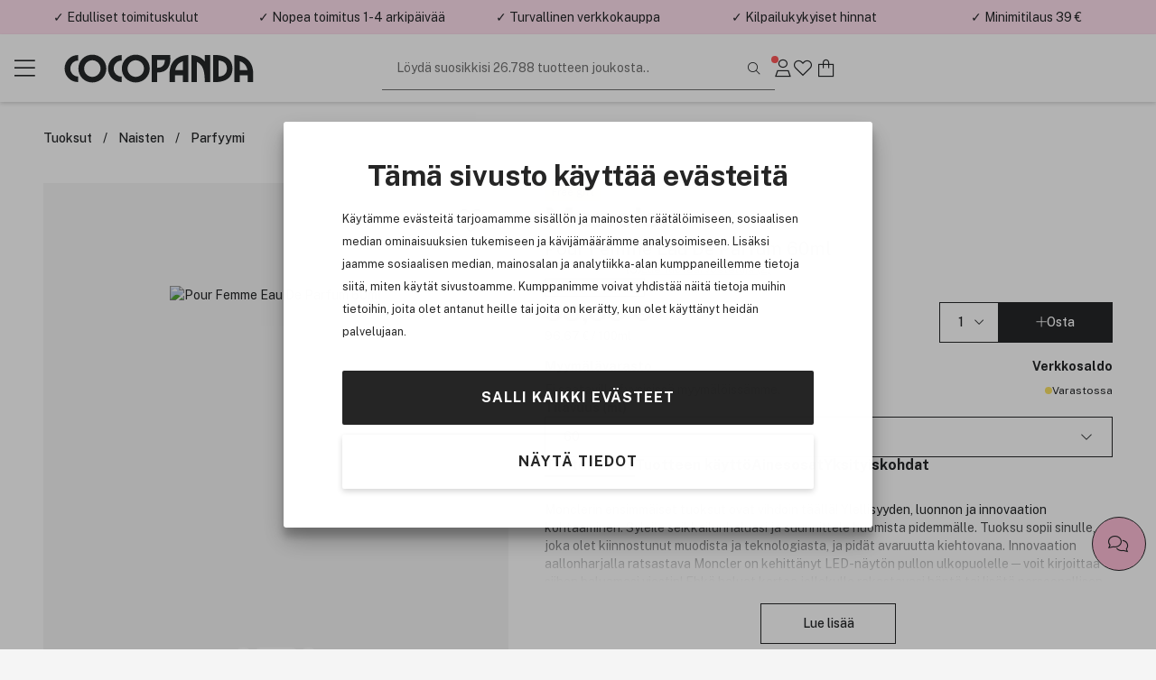

--- FILE ---
content_type: text/html; charset=utf-8
request_url: https://www.cocopanda.fi/product/3231098/moncler-pour-femme-eau-de-parfum-60ml
body_size: 20057
content:


<!DOCTYPE html>
<html lang=fi>
<head><script>(function(w,i,g){w[g]=w[g]||[];if(typeof w[g].push=='function')w[g].push(i)})
(window,'GTM-W7GQL7','google_tags_first_party');</script><script>(function(w,d,s,l){w[l]=w[l]||[];(function(){w[l].push(arguments);})('set', 'developer_id.dYzg1YT', true);
		w[l].push({'gtm.start':new Date().getTime(),event:'gtm.js'});var f=d.getElementsByTagName(s)[0],
		j=d.createElement(s);j.async=true;j.src='/g9kn/';
		f.parentNode.insertBefore(j,f);
		})(window,document,'script','dataLayer');</script>
    <meta charset="utf-8" name="viewport" content="width=device-width, initial-scale=1.0" />
    <title>Moncler Pour Femme Eau De Parfum 60ml | Kauneuskauppasi verkossa!</title>

    
        <link rel="preconnect" href="//www.googletagmanager.com" 
                                    />
        <link rel="preconnect" href="//cdn-sitegainer.com" 
                                    />


    <script>var iGoType = 'ProductDetail';window.dataLayer = window.dataLayer || [];
window.dataLayer.push({"productDetail.id":"3231098"},{"productDetail.ean":"3386460126281"},{"productDetail.name":"Moncler Pour Femme Eau De Parfum 60ml"},{"productDetail.description":"Monclerin ensimmäiset tuoksut ovat vihdoin täällä! Ylellisyyden, luonnon ja innovaation kohtaaminen. Syleile seikkailunhaluasi ja suunnittele huomista pidemmälle. "},{"productDetail.category":"Tuoksut/For her/Eau de Parfum/Kukkaistuoksut/Parfyymi/Moncler/Puutuoksut"},{"productDetail.brand":"Moncler"},{"productDetail.price":"58,00 €"},{"productDetail.amount":"58,0"},{"productDetail.photoUrl":"https://cdn.cocopanda.fi/Media/Product/Image/300/3ebcc101-78a6-4eb1-8185-4c4f936ede6e_7.jpeg"},{"productDetail.inStock":"true"},{"productDetail.isGadCampaign":"false"},{"pagetype":"ProductDetail"},{"env.level":"prod"},{"currency":"EUR"},{"RequestUniqueIdentifier":"1cd5dc0e-b70f-4abf-b3e1-35a6621c8ad1"},{"device-type":"desktop"},{"ecommerce":{"detail":{"actionField":{},"products":[{"name":"Moncler Pour Femme Eau De Parfum 60ml","id":"3231098","price":"58,0","brand":"Moncler","category":"Tuoksut/For her/Eau de Parfum/Kukkaistuoksut/Parfyymi/Moncler/Puutuoksut","quantity":0}]}}},{"event":"view_item","ecommerce":{"items":[{"item_id":"3231098","item_name":"Moncler Pour Femme Eau De Parfum 60ml","item_brand":"Moncler","currency":"EUR","price":58.0,"quantity":1}],"value":58.0,"currency":"EUR"}});if(window.dataLayer&&typeof Object.keys === 'function'){for(var i=0;i<window.dataLayer.length;i++){var key = Object.keys(window.dataLayer[i]);if(key[0] !== 'event'){window.dataLayer[''+key[0]] = window.dataLayer[i][key[0]];}}}

</script>

    <script>var nettPortal;(function(nettPortal){var o={"settings":{"shopId":8,"version":"2601.217.1.1","versionHash":"323cfbb","cdn":{"mediaBaseUrl":"https://cdn.cocopanda.fi/Media/"}},"features":{"ratings":{"requireComment":false,"enabled":true},"showFormerPrices":true,"showShortSaleTextTag":true,"freightFreeLabel":false,"pricePerUnit":true,"giftbags":false,"checkAddressHasNumber":false,"networksSpeed":{"networks":"3G, 4G, ADSL, Fiber","speeds":"500,5000,20000,100000","enabled":true},"greenShipping":{"readMoreUrl":"","enabled":false},"modiface":{"retailerId":"cocop490375948735798","licenseKey":"D873754FFE52B135487C63228AA22B6D37660F35A9A36FD95D45F9A623DF5A3C36804E496815572FE6B7E7D26C5B7B50B55519DB5A488F2CF219A6C778064619","enabled":true},"loyaltyProgram":true,"loyaltyProgramReceiveSmsMarketing":true,"loyaltyProgramReceiveNewsletter":true,"loyaltyProgramLoginAndUpgradePopups":true,"enableDedicatedOptInForCustomerClub":false,"stickyCartCTA":true,"confirmCreateAccountWithoutMembershipOptIn":true,"ratingsAndReviews":{"requirePurchased":true,"requireComment":false,"showSourceShopOnly":false,"enabled":true},"videoly":{"videolyScriptUrl":"https://api.videoly.co/1/quchbox/0/673/quch.js","enabled":true},"productDetailPageMedialLightBox":true,"bgrecommendedProducts":{"recsToAskFor":8,"enabled":true},"cartGiftCardInputStartOpen":false,"contentManagementTracking":{"enabled":true,"durationEvents":{"pageTypes":[1,2,3,4,5,7,8]},"impressionEvents":{"pageTypes":[1,2,3,4,5,7,8,9,10],"componentTypes":[1,2,3,4,5,6,7,8,10,11,12,13,14,15,16,17,18,19,20,21,22],"entityTypes":[2,3],"shopperIntentEntityTypes":[]},"clickEvents":{"componentTypes":[1,6,10,11,12,13,14,15,16,17,20,21,22],"entityTypes":[1,2,3,4,5,6,7],"shopperIntentEntityTypes":[]},"queueTimeout":500,"Description":"Settings for Content Management System tracking","Tags":[]},"freeFreightThresholdProgressBarEnabled":true,"smallOrderFeeProgressBarEnabled":false,"enableUnredeemedProductOffersInCart":false,"enableProductDetailStickyCta":true,"contentManagementRetailMediaDataSourceFeature":{"networkId":"42e737","apiBaseUrl":"https://delivery.adnuntius.com","enabled":false}},"data":{"common":{"isEmployee":false,"customerId":0,"isLoggedIn":false,"firstname":""}}};if(o!=null){Object.assign(nettPortal,o);}})(nettPortal||(nettPortal={}));</script>

    
    

    <script>
        !function (a, b, c, d, e, f, g, h) {
            a.RaygunObject = e, a[e] = a[e] || function () {
                (a[e].o = a[e].o || []).push(arguments)
            }, f = b.createElement(c), g = b.getElementsByTagName(c)[0],
            f.async = 1, f.src = d, g.parentNode.insertBefore(f, g), h = a.onerror, a.onerror = function (b, c, d, f, g) {
                h && h(b, c, d, f, g), g || (g = new Error(b)), a[e].q = a[e].q || [], a[e].q.push({
                    e: g
                })
            }
        }(window, document, "script", "//cdn.raygun.io/raygun4js/raygun.min.js", "rg4js");
        rg4js('apiKey', '29Ydyq51kcve9sxFTrvW8g');
        rg4js('enableCrashReporting', true);
        rg4js('options', {
            ignoreAjaxAbort: true,
            ignoreAjaxError: true,
            debugMode: false,
            ignore3rdPartyErrors: true,
            wrapAsynchronousCallbacks: false,
            disableErrorTracking: false,
            disablePulse: true,
            automaticPerformanceCustomTimings: true,
        });

        rg4js('setVersion', nettPortal.settings.version);

        if (nettPortal.data.common.customerId != null && nettPortal.data.common.customerId !== 0) {
            rg4js('setUser', {
                identifier: `${nettPortal.data.common.customerId}`,
                isAnonymous: false
            });
        }
    </script>


    
        <script async src="//cdn-sitegainer.com/5620150/es6/index.bundle.js" fetchpriority="high"></script>
        <link rel="stylesheet" href="/assets/stylesheets/lib/toastify.css?v=323cfbb" />
    <link rel="stylesheet" href="/assets/stylesheets/core/font/font-face.css?v=323cfbb" />
    <link rel="stylesheet" href="/assets/stylesheets/core/core-bundle.css?v=323cfbb" />
    <link rel="stylesheet" href="/assets/stylesheets/core/cms-bundle.css?v=323cfbb" />
    <link rel="stylesheet" href="/assets/stylesheets/components/paginationDots/paginationDots.css?v=323cfbb" />
    <link rel="stylesheet" href="/assets/stylesheets/views/mypage/nav-tabs-column.css?v=323cfbb" />
    <link rel="stylesheet" href="/assets/stylesheets/components/loyaltyprogram/loyaltyProgramCustomerPointsProgressComponent.css?v=323cfbb" />
    <link rel="stylesheet" href="/assets/stylesheets/components/loyaltyprogram/loyaltyprogramupgradeprofileWidget.css?v=323cfbb" />
    <link rel="stylesheet" href="/assets/stylesheets/components/dialog/dialog.css?v=323cfbb" />
    <link rel="stylesheet" href="/assets/stylesheets/views/contentManagement/content-management.css?v=323cfbb" />

<link rel="stylesheet" href="/assets/stylesheets/views/contentManagement/contentManagementPopups.css?v=323cfbb" /><link rel="stylesheet" href="/assets/stylesheets/views/contentManagement/contentManagementRibbons.css?v=323cfbb" />
    <link rel="stylesheet" href="/assets/stylesheets/views/account/account.css?v=323cfbb" />

<link rel="stylesheet" href="/assets/stylesheets/core/layout/header/navigation-menu-desktop.css?v=323cfbb" />

<link rel="stylesheet" href="/assets/stylesheets/components/loyaltyprogram/loyaltyprograminviteribbon.css?v=323cfbb" />
    
    <link rel="stylesheet" href="/assets/stylesheets/views/mypage/playlist/playlist-tab.css?v=323cfbb" />

    <link rel="stylesheet" href="/assets/stylesheets/components/collapseBox/collapse-box.css?v=323cfbb" />

    <link rel="stylesheet" href="/assets/stylesheets/components/richContentDropdown/rich-content-dropdown.css?v=323cfbb" />
    <link rel="stylesheet" href="/assets/stylesheets/components/productRatingsAndReviews/product-ratings-and-reviews.css?v=323cfbb" />
    <link rel="stylesheet" href="/assets/stylesheets/components/minipdp/minipdp.css?v=323cfbb" />
    <link rel="stylesheet" href="/assets/stylesheets/components/productCard/product-card.css?v=323cfbb" />
    <link rel="stylesheet" href="/assets/stylesheets/components/buttons/select-button-group.css?v=323cfbb" />
    <link rel="stylesheet" href="/assets/stylesheets/components/productCard/horizontal-product-card.css?v=323cfbb" />
    <link rel="stylesheet" href="/assets/stylesheets/components/chatBubble/ChatBubblePdp.css?v=323cfbb" />
    <link rel="stylesheet" href="/assets/stylesheets/components/paginationDots/paginationDots.css?v=323cfbb" />

    <link rel="stylesheet" href="/assets/stylesheets/views/productDetail/product-attributes.css?v=323cfbb" />
    <link rel="stylesheet" href="/assets/stylesheets/views/productDetail/attributesPicker/attributes-picker.css?v=323cfbb" />
    <link rel="stylesheet" href="/assets/stylesheets/views/productDetail/related-products.css?v=323cfbb" />
    <link rel="stylesheet" href="/assets/stylesheets/views/productDetail/productDetail.css?v=323cfbb" />
    <link rel="stylesheet" href="/assets/stylesheets/views/productDetail/product-brand.css?v=323cfbb" />
    <link rel="stylesheet" href="/assets/stylesheets/views/productDetail/productBrandAndName/product-brand-and-name.css?v=323cfbb" />
    <link rel="stylesheet" href="/assets/stylesheets/views/productDetail/product-information-tabs.css?v=323cfbb" />
    <link rel="stylesheet" href="/assets/stylesheets/views/productDetail/product-media.css?v=323cfbb" />
    <link rel="stylesheet" href="/assets/stylesheets/components/gadCountdown/gad-countdown.css?v=323cfbb" />
    <link rel="stylesheet" href="/assets/stylesheets/views/productDetail/videoly/videoly.css?v=323cfbb" />


    <link rel="stylesheet" href="/assets/stylesheets/components/stickyElement/sticky-element.css?v=323cfbb" />

<link rel="stylesheet" href="/assets/stylesheets/views/productDetail/productRetailAvailability/productRetailAvailabilityWidget.css?v=323cfbb" />
<link rel="stylesheet" href="/assets/stylesheets/views/productDetail/productOnlineAvailability/productOnlineAvailabilityWidget.css?v=323cfbb" />
<link rel="stylesheet" href="/assets/stylesheets/views/productDetail/infoBox/info-box.css?v=323cfbb" />
    <link rel="stylesheet" href="/assets/stylesheets/components/breadCrumbs/bread-crumbs.css?v=323cfbb" />



<link rel="stylesheet" href="/assets/stylesheets/lib/photoswipe.css?v=323cfbb" />

<link rel="stylesheet" href="/assets/stylesheets/core/core-theme-pink.css?v=323cfbb" />
    <script defer src="/assets/scripts/views/shared/topRibbon.js" type="module"></script>
    <script defer src="/assets/scripts/views/shared/topmenu/uspAndSearchAreaAutohideHandler.js" type="module"></script>

    <script defer src="/assets/scripts/views/shared/footer/footer.js" type="module"></script>
    <script defer src="/assets/scripts/views/shared/uspBar.js" type="module"></script>
    <script defer src="/assets/scripts/views/shared/productSearchAutoCompleteHandler.js" type="module"></script>
    <script defer src="/assets/scripts/util/components/lazyImageLoader.js" type="module"></script>
    <script defer src="/assets/scripts/views/shared/logoutHandler.js" type="module"></script>
    <script defer src="/assets/scripts/views/shared/topmenu/navigationMenuHandler.js" type="module"></script>
    <script defer src="/assets/scripts/util/messages/toasts.js" type="module"></script>
    <script defer src="/assets/scripts/views/shared/globalAccountDialog/globalAccountDialog.js" type="module"></script>
        <script async type="text/javascript" src="https://checkout.vipps.no/checkout-button/v1/vipps-checkout-button.js"></script>

    <script defer src="/assets/scripts/customerConsent/customerConsent.js" type="module"></script>

    
    <script>var nettPortal;(function(nettPortal){var data;(function(data){var o={"pdp":{"productId":3231098,"shopperIntentDataModel":{"complimentaryProductReferal":{"shopperIntentPageSection":0,"productId":0}}}};if(o!=null){Object.assign(data,o);}})(nettPortal.data||(nettPortal.data={}));})(nettPortal||(nettPortal={}));</script>
    <script>var nettPortal;(function(nettPortal){var data;(function(data){var o={"pdp":{"productId":3231098,"shopperIntentDataModel":{"complimentaryProductReferal":{"shopperIntentPageSection":0,"productId":0}}}};if(o!=null){Object.assign(data,o);}})(nettPortal.data||(nettPortal.data={}));})(nettPortal||(nettPortal={}));</script>
    <script defer src="/assets/scripts/views/productDetail/productDetail.js" type="module"></script>

        <script>
            
            window.videolyData = new Promise(resolve => {
                window.videolyInitCallbacks = {
                    onVideoDataLoaded: [(err, data) => resolve({ err, data })]
                };
            })
        </script>
        <script defer type="text/plain" data-cookieconsent="marketing" src="https://api.videoly.co/1/quchbox/0/673/quch.js"></script>
    



        <script defer type="module" src="/assets/scripts/views/contentManagementSiteContent/siteContentManager.js"></script>

    


<script type="application/ld+json">
    {
  "@context": "https://schema.org/",
  "@type": "Product",
  "name": "Moncler Pour Femme Eau De Parfum 60ml",
  "description": "Monclerin ensimmäiset tuoksut ovat vihdoin täällä! Ylellisyyden, luonnon ja innovaation kohtaaminen. Syleile seikkailunhaluasi ja suunnittele huomista pidemmälle.",
  "sku": "3231098",
  "brand": {
    "@type": "Brand",
    "name": "Moncler"
  },
  "gtin13": "3386460126281",
  "offers": {
    "@type": "Offer",
    "price": "58.00",
    "priceCurrency": "EUR",
    "availability": "InStock",
    "priceValidUntil": "2027-01-25T03:57:47.9496798+01:00",
    "url": "https://www.cocopanda.fi/product/3231098",
    "itemCondition": "https://schema.org/NewCondition"
  },
  "image": "https://cdn.cocopanda.fi/Media/Product/Image/300/3ebcc101-78a6-4eb1-8185-4c4f936ede6e_7.jpeg",
  "aggregateRating": {
    "@type": "AggregateRating",
    "ratingValue": "3,67",
    "ratingCount": "3"
  }
}
</script>    
<meta name="description" content="Monclerin ensimm&#228;iset tuoksut ovat vihdoin t&#228;&#228;ll&#228;! Ylellisyyden, luonnon ja innovaation kohtaaminen. Syleile seikkailunhaluasi ja suunnittele huomista pidemm&#228;lle. " />
<meta name="keywords" content="Merkkituotteet,cocopanda,tax-free hinta,Iho,Hiukset,Kosmetiikka,Meikki,Hajuvesi,Hiustuotteet,Ihonhoitotuotteet,Shampoo,Oitoaine,BareMinerals,GHD suoritusrauta,Tigi,Redken,MD Formulations" />

    <link rel="canonical" href="https://www.cocopanda.fi/product/3231098/moncler-pour-femme-eau-de-parfum-60ml" />


    <link rel="apple-touch-icon-precomposed" media="screen and (resolution: 132dpi)" href="/assets/images/touch/apple-touch-icon-72.png" />
    <link rel="apple-touch-icon-precomposed" media="screen and (resolution: 326dpi)" href="/assets/images/touch/apple-touch-icon-144.png" />


    <meta name="theme-color" content="#ffe0ee" />

    <meta property="og:site_name" content="Cocopanda.fi" />
    <meta property="og:description" content="Monclerin ensimm&#228;iset tuoksut ovat vihdoin t&#228;&#228;ll&#228;! Ylellisyyden, luonnon ja innovaation kohtaaminen. Syleile seikkailunhaluasi ja suunnittele huomista pidemm&#228;lle. " />
    <meta property="og:image" content="https://cdn.cocopanda.fi/Media/Product/Overlay/8/3ebcc101-78a6-4eb1-8185-4c4f936ede6e_7.jpeg" />
    <meta property="og:title" content="Moncler Pour Femme Eau De Parfum 60ml | Kauneuskauppasi verkossa!" />
    <meta property="og:type" content="product" />
    <meta property="og:image:width" content="901" />
    <meta property="og:image:height" content="470" />
    <meta property="og:url" content="https://www.cocopanda.fi/product/3231098/moncler-pour-femme-eau-de-parfum-60ml" />


</head>
<body>
    <a class="button black skip-to-content" href="#main">Siirry p&#228;&#228;valikkoon</a>
    <input name="__RequestVerificationToken" type="hidden" value="4lTIy18HPctq1eLfhuqsM6K03rH1Y1aHdU9IJK4rsI5y_TrWVoywoeXxs9uKL9UqCrA0qClrUyrSvnUAWWXqt6oNBRw1" />





<section class="ribbons-section js-site-content-ribbons-container" data-placement="top" data-content-mangement-page-type="10">
    <section class="content-management-ribbon flex-between js-content-ribbon" data-content-key="usp-top-ribbon" data-page-version-id="31048">
        

        <div class="js-content-management-component-wrapper  content-management-component-wrapper component-type-custom-links" style="--content-background-color:#ffe0ee;">



























<div class="custom-links-component" data-component-id="0" data-component-type="22">



<div class="carousel-container custom-links-text-links js-custom-links-text-links" data-page-version-component-id="0">
            <button class="button custom-links-text-link link-style-none fit-content  " data-site-content-key="usp-delivery" data-entity-id="17865" data-trackable-entity-type="7">✓ Edulliset toimituskulut</button>

</div>

</div>
                                                            





        </div>
        <div class="js-content-management-component-wrapper  content-management-component-wrapper component-type-custom-links" style="--content-background-color:#ffe0ee;">



























<div class="custom-links-component" data-component-id="0" data-component-type="22">



<div class="carousel-container custom-links-text-links js-custom-links-text-links" data-page-version-component-id="0">
            <button class="button custom-links-text-link link-style-none fit-content  " data-site-content-key="usp-delivery" data-entity-id="17865" data-trackable-entity-type="7">✓ Nopea toimitus 1-4 arkip&#228;iv&#228;&#228;</button>

</div>

</div>
                                                            





        </div>
        <div class="js-content-management-component-wrapper  content-management-component-wrapper component-type-custom-links" style="--content-background-color:#ffe0ee;">



























<div class="custom-links-component" data-component-id="0" data-component-type="22">



<div class="carousel-container custom-links-text-links js-custom-links-text-links" data-page-version-component-id="0">
            <button class="button custom-links-text-link link-style-none fit-content  " data-site-content-key="usp-secure-site" data-entity-id="17867" data-trackable-entity-type="7">✓ Turvallinen verkkokauppa</button>

</div>

</div>
                                                            





        </div>
        <div class="js-content-management-component-wrapper  content-management-component-wrapper component-type-custom-links" style="--content-background-color:#ffe0ee;">



























<div class="custom-links-component" data-component-id="0" data-component-type="22">



<div class="carousel-container custom-links-text-links js-custom-links-text-links" data-page-version-component-id="0">
            <button class="button custom-links-text-link link-style-none fit-content  " data-site-content-key="usp-competitive-prices" data-entity-id="17868" data-trackable-entity-type="7">✓ Kilpailukykyiset hinnat</button>

</div>

</div>
                                                            





        </div>
        <div class="js-content-management-component-wrapper  content-management-component-wrapper component-type-rich-text" style="--content-background-color:#ffe0ee;">






<div class="rich-text-component" data-component-id="123505" data-component-type="4">
    <div class="rich-text-content">
        <p>✓ Minimitilaus 39 €</p>
    </div>
</div>




















                                                            





        </div>

    </section>

</section>



    


<header class="section-header js-site-header  header-no-margin-override">

    
    <div class="top-bar-container">
        <div class="top-bar">
            <div class="logo-nav-section">
                <button class="js-navigation-toggle icon-button navigation-toggle pw-navigation-toggle" aria-label="Menu">
                    <i class="fasl fa-bars" aria-hidden="true"></i>
                    <i class="fasl fa-multiply" aria-hidden="true"></i>
                </button>
                <div class="logo-section">
                    
<div class="header-branding">
    <div class="site-logo">
        <a href="/" title="Go to Cocopanda.fi">
            <img class="site-logo-img-regular pw-site-logo-img-regular" loading="eager" src="/assets/images/logo-cocopanda-pink.svg?v=rebrand1" alt="Cocopanda.fi" />
        </a>
    </div>
</div>
                </div>
                


<nav class="js-navigation-menu navigation-menu pw-navigation-menu">
    <div class="header-section js-nav-header">
        <div class="my-page">


                <div class="nav-link js-open-account-dialog open-account-dialog">
                        <img src="/assets/images/cp-mp.png" alt="" />


                    <span class="nav-label">
                        Oma sivu
                    </span>
                </div>

        </div>
            <div class="nav-inspo">
                <a href="/lets-talk-beauty" class="nav-link">
                        <img src="/assets/images/ltb.png" alt="" />
                    <div>
                        Let&#39;s talk beauty
                    </div>
                </a>
            </div>
        <div class="back-view js-nav-header">
            <i class="fasl fa-angle-left"></i>
            <div>
                Takaisin
            </div>
        </div>
    </div>
    <div class="navigation-item-section js-navigation-item-section">

            <div class="middle-section">
                <ul class="middle-section-list section-list js-section-list">


                            <li class="navigation-list-item  pw-navigation-list-item">
                                <a href="https://www.cocopanda.fi/kaikki-tuotemerkit" >Kaikki tuotemerkit</a>
                            </li>
                            <li class="navigation-list-item  pw-navigation-list-item">
                                <a href="https://www.cocopanda.fi/ale" >ALE</a>
                            </li>
                            <li class="navigation-list-item  pw-navigation-list-item">
                                <a href="/products/uutuudet" >Uutuudet</a>
                            </li>
                            <li class="navigation-list-item  pw-navigation-list-item">
                                <a href="https://www.cocopanda.fi/jasentarjoukset" >J&#228;sentarjoukset</a>
                            </li>
                            <li class="navigation-list-item  pw-navigation-list-item">
                                <a href="https://www.cocopanda.fi/products/lahjaideat/joulukalenterit" >Joulukalenterit</a>
                            </li>


<li class="navigation-list-item parent js-parent pw-navigation-list-item">
    <div class="child">
            <div class="navigation-title pw-navigation-title">
                Premium
            </div>
            <div class="navigation-list-item child js-child">
                <a class="grand-child pw-grand-child" href="/products/premium">N&#228;yt&#228; kaikki</a>

                    <a class="grand-child" href="/products/premium/lahjasetti">Lahjasetti</a>
                    <a class="grand-child" href="/products/premium/tuoksut">Tuoksut</a>
                    <a class="grand-child" href="/products/premium/ihonhoito">Ihonhoito</a>
                    <a class="grand-child" href="/products/premium/meikit">Meikit</a>
                    <a class="grand-child" href="/products/premium/hiukset">Hiukset</a>
                    <a class="grand-child" href="/products/premium/miehet">Miehet</a>
            </div>
    </div>

    <i class="fasl fa-angle-right has-children-indicator"></i>
</li>


<li class="navigation-list-item parent js-parent pw-navigation-list-item">
    <div class="child">
            <div class="navigation-title pw-navigation-title">
                K-Beauty
            </div>
            <div class="navigation-list-item child js-child">
                <a class="grand-child pw-grand-child" href="/products/k-beauty">N&#228;yt&#228; kaikki</a>

                    <a class="grand-child" href="/products/k-beauty/ihonhoito">Ihonhoito</a>
                            <a class="great-grand-child" href="/products/k-beauty/ihonhoito/oljypuhdistus">&#214;ljypuhdistus</a>
                            <a class="great-grand-child" href="/products/k-beauty/ihonhoito/vesipohjainen-puhdistusaine">Vesipohjainen puhdistusaine</a>
                            <a class="great-grand-child" href="/products/k-beauty/ihonhoito/kuorinta-ihonpuhdistus">Kuorinta &amp; ihonpuhdistus</a>
                            <a class="great-grand-child" href="/products/k-beauty/ihonhoito/puhdistustuotteet">Puhdistustuotteet</a>
                            <a class="great-grand-child" href="/products/k-beauty/ihonhoito/kasvovedet-ja-suihkeet">Kasvovedet ja -suihkeet</a>
                            <a class="great-grand-child" href="/products/k-beauty/ihonhoito/hoitoneste">Hoitoneste</a>
                            <a class="great-grand-child" href="/products/k-beauty/ihonhoito/seerumit">Seerumit</a>
                            <a class="great-grand-child" href="/products/k-beauty/ihonhoito/kasvonaamiot">Kasvonaamiot</a>
                            <a class="great-grand-child" href="/products/k-beauty/ihonhoito/silmat">Silm&#228;t</a>
                            <a class="great-grand-child" href="/products/k-beauty/ihonhoito/kosteusvoide">Kosteusvoide</a>
                            <a class="great-grand-child" href="/products/k-beauty/ihonhoito/aurinkotuotteet">Aurinkotuotteet</a>
                            <a class="great-grand-child" href="/products/k-beauty/ihonhoito/huulet">Huulet</a>
                            <a class="great-grand-child" href="/products/k-beauty/ihonhoito/pimple-patch">Pimple patch</a>
                    <a class="grand-child" href="/products/k-beauty/hiustenhoito">Hiustenhoito</a>
                            <a class="great-grand-child" href="/products/k-beauty/hiustenhoito/shampoo">Shampoo</a>
                            <a class="great-grand-child" href="/products/k-beauty/hiustenhoito/hoitoaine">Hoitoaine</a>
                            <a class="great-grand-child" href="/products/k-beauty/hiustenhoito/hoito">Hoito</a>
                            <a class="great-grand-child" href="/products/k-beauty/hiustenhoito/muotoilu">Muotoilu</a>
                    <a class="grand-child" href="/products/k-beauty/meikki">Meikki</a>
                            <a class="great-grand-child" href="/products/k-beauty/meikki/kasvot">Kasvot</a>
                            <a class="great-grand-child" href="/products/k-beauty/meikki/silmat">Silm&#228;t</a>
                            <a class="great-grand-child" href="/products/k-beauty/meikki/huulet">Huulet</a>
            </div>
    </div>

    <i class="fasl fa-angle-right has-children-indicator"></i>
</li>


<li class="navigation-list-item parent js-parent pw-navigation-list-item">
    <div class="child">
            <div class="navigation-title pw-navigation-title">
                Meikit
            </div>
            <div class="navigation-list-item child js-child">
                <a class="grand-child pw-grand-child" href="/products/meikit">N&#228;yt&#228; kaikki</a>

                    <a class="grand-child" href="/products/meikit/kasvot">Kasvot</a>
                            <a class="great-grand-child" href="/products/meikit/kasvot/meikkivoiteet">Meikkivoiteet</a>
                            <a class="great-grand-child" href="/products/meikit/kasvot/peitetuotteet">Peitetuotteet</a>
                            <a class="great-grand-child" href="/products/meikit/kasvot/puuterit">Puuterit</a>
                            <a class="great-grand-child" href="/products/meikit/kasvot/setting-powder">Setting Powder</a>
                            <a class="great-grand-child" href="/products/meikit/kasvot/bb-cream">BB Cream</a>
                            <a class="great-grand-child" href="/products/meikit/kasvot/poskipunat">Poskipunat</a>
                            <a class="great-grand-child" href="/products/meikit/kasvot/aurinkopuuterit">Aurinkopuuterit</a>
                            <a class="great-grand-child" href="/products/meikit/kasvot/korostustuotteet">Korostustuotteet</a>
                            <a class="great-grand-child" href="/products/meikit/kasvot/contour">Contour</a>
                            <a class="great-grand-child" href="/products/meikit/kasvot/meikinpohjustajat">Meikinpohjustajat</a>
                            <a class="great-grand-child" href="/products/meikit/kasvot/setting-spray">Setting Spray</a>
                            <a class="great-grand-child" href="/products/meikit/kasvot/colour-correcting">Colour Correcting</a>
                    <a class="grand-child" href="/products/meikit/silmat">Silm&#228;t</a>
                            <a class="great-grand-child" href="/products/meikit/silmat/ripsivarit">Ripsiv&#228;rit</a>
                            <a class="great-grand-child" href="/products/meikit/silmat/eyelinerit-ja-kajalkynat">Eyelinerit ja kajalkyn&#228;t</a>
                            <a class="great-grand-child" href="/products/meikit/silmat/kulmat">Kulmat</a>
                            <a class="great-grand-child" href="/products/meikit/silmat/luomivarit">Luomiv&#228;rit</a>
                            <a class="great-grand-child" href="/products/meikit/silmat/primer">Primer</a>
                            <a class="great-grand-child" href="/products/meikit/silmat/ripsien-ja-kulmien-varjays">Ripsien ja kulmien v&#228;rj&#228;ys</a>
                            <a class="great-grand-child" href="/products/meikit/silmat/ripsiseerumit">Ripsiseerumit</a>
                            <a class="great-grand-child" href="/products/meikit/silmat/ripsiliimat">Ripsiliimat</a>
                            <a class="great-grand-child" href="/products/meikit/silmat/tekoripset">Tekoripset</a>
                    <a class="grand-child" href="/products/meikit/huulet">Huulet</a>
                            <a class="great-grand-child" href="/products/meikit/huulet/huulipunat">Huulipunat</a>
                            <a class="great-grand-child" href="/products/meikit/huulet/lip-stain">Lip Stain</a>
                            <a class="great-grand-child" href="/products/meikit/huulet/huulikiillot">Huulikiillot</a>
                            <a class="great-grand-child" href="/products/meikit/huulet/huulioljy">Huuli&#246;ljy</a>
                            <a class="great-grand-child" href="/products/meikit/huulet/huultenrajauskynat">Huultenrajauskyn&#228;t</a>
                            <a class="great-grand-child" href="/products/meikit/huulet/huulten-taytelaistajat">Huulten t&#228;ytel&#228;ist&#228;j&#228;t</a>
                            <a class="great-grand-child" href="/products/meikit/huulet/primer">Primer</a>
                    <a class="grand-child" href="/products/meikit/kynnet">Kynnet</a>
                            <a class="great-grand-child" href="/products/meikit/kynnet/kynsilakat">Kynsilakat</a>
                            <a class="great-grand-child" href="/products/meikit/kynnet/tekokynnet">Tekokynnet</a>
                            <a class="great-grand-child" href="/products/meikit/kynnet/kynsienhoito">Kynsienhoito</a>
                            <a class="great-grand-child" href="/products/meikit/kynnet/kynsilakanpoisto">Kynsilakanpoisto</a>
                            <a class="great-grand-child" href="/products/meikit/kynnet/kynsien-koristelu">Kynsien koristelu</a>
                            <a class="great-grand-child" href="/products/meikit/kynnet/lamput">Lamput</a>
                    <a class="grand-child" href="/products/meikit/meikkisiveltimet">Meikkisiveltimet</a>
                            <a class="great-grand-child" href="/products/meikit/meikkisiveltimet/foundation-brush">Foundation brush</a>
                            <a class="great-grand-child" href="/products/meikit/meikkisiveltimet/concealer-brush">Concealer brush</a>
                            <a class="great-grand-child" href="/products/meikit/meikkisiveltimet/blending-sponge">Blending sponge</a>
                            <a class="great-grand-child" href="/products/meikit/meikkisiveltimet/blush-bronzer-brush">Blush &amp; bronzer brush</a>
                            <a class="great-grand-child" href="/products/meikit/meikkisiveltimet/kabuki">Kabuki</a>
                            <a class="great-grand-child" href="/products/meikit/meikkisiveltimet/highlighter-brush">Highlighter brush</a>
                            <a class="great-grand-child" href="/products/meikit/meikkisiveltimet/powder-brush">Powder brush</a>
                            <a class="great-grand-child" href="/products/meikit/meikkisiveltimet/eye-shadow-brush">Eye shadow brush</a>
                            <a class="great-grand-child" href="/products/meikit/meikkisiveltimet/eye-brow-brush">Eye brow brush</a>
                            <a class="great-grand-child" href="/products/meikit/meikkisiveltimet/eyeliner-brush">Eyeliner brush</a>
                            <a class="great-grand-child" href="/products/meikit/meikkisiveltimet/lips">Lips</a>
                            <a class="great-grand-child" href="/products/meikit/meikkisiveltimet/meikkisiveltimien-puhdistus">Meikkisiveltimien puhdistus</a>
                    <a class="grand-child" href="/products/meikit/paletit">Paletit</a>
                            <a class="great-grand-child" href="/products/meikit/paletit/kasvot">Kasvot</a>
                            <a class="great-grand-child" href="/products/meikit/paletit/silmat">Silm&#228;t</a>
                    <a class="grand-child" href="/products/meikit/meikinpoisto">Meikinpoisto</a>
                    <a class="grand-child" href="/products/meikit/tyokalut-ja-tarvikkeet">Ty&#246;kalut ja tarvikkeet</a>
                            <a class="great-grand-child" href="/products/meikit/tyokalut-ja-tarvikkeet/ripsentaivuttimet">Ripsentaivuttimet</a>
                            <a class="great-grand-child" href="/products/meikit/tyokalut-ja-tarvikkeet/pinsetit">Pinsetit</a>
                            <a class="great-grand-child" href="/products/meikit/tyokalut-ja-tarvikkeet/peilit">Peilit</a>
                            <a class="great-grand-child" href="/products/meikit/tyokalut-ja-tarvikkeet/sailytysratkaisut">S&#228;ilytysratkaisut</a>
                            <a class="great-grand-child" href="/products/meikit/tyokalut-ja-tarvikkeet/vartalokoristeet">Vartalokoristeet</a>
                            <a class="great-grand-child" href="/products/meikit/tyokalut-ja-tarvikkeet/meikkilaukut">Meikkilaukut</a>
                            <a class="great-grand-child" href="/products/meikit/tyokalut-ja-tarvikkeet/muut-meikkitarvikkeet">Muut meikkitarvikkeet</a>
                    <a class="grand-child" href="/products/meikit/matkapakkaukset-meikit">Matkapakkaukset meikit</a>
            </div>
    </div>

    <i class="fasl fa-angle-right has-children-indicator"></i>
</li>


<li class="navigation-list-item parent js-parent pw-navigation-list-item">
    <div class="child">
            <div class="navigation-title pw-navigation-title">
                Ihonhoito
            </div>
            <div class="navigation-list-item child js-child">
                <a class="grand-child pw-grand-child" href="/products/ihonhoito">N&#228;yt&#228; kaikki</a>

                    <a class="grand-child" href="/products/ihonhoito/kasvot">Kasvot</a>
                            <a class="great-grand-child" href="/products/ihonhoito/kasvot/paivavoide">P&#228;iv&#228;voide</a>
                            <a class="great-grand-child" href="/products/ihonhoito/kasvot/kosteusvoide">Kosteusvoide</a>
                            <a class="great-grand-child" href="/products/ihonhoito/kasvot/yovoide">Y&#246;voide</a>
                            <a class="great-grand-child" href="/products/ihonhoito/kasvot/seerumit">Seerumit</a>
                            <a class="great-grand-child" href="/products/ihonhoito/kasvot/kasvooljyt">Kasvo&#246;ljyt</a>
                            <a class="great-grand-child" href="/products/ihonhoito/kasvot/kasvovedet-ja-suihkeet">Kasvovedet ja -suihkeet</a>
                            <a class="great-grand-child" href="/products/ihonhoito/kasvot/patches">Patches</a>
                            <a class="great-grand-child" href="/products/ihonhoito/kasvot/silmat">Silm&#228;t</a>
                            <a class="great-grand-child" href="/products/ihonhoito/kasvot/puhdistustuotteet">Puhdistustuotteet</a>
                            <a class="great-grand-child" href="/products/ihonhoito/kasvot/kasvonaamiot">Kasvonaamiot</a>
                            <a class="great-grand-child" href="/products/ihonhoito/kasvot/tasmahoito">T&#228;sm&#228;hoito</a>
                            <a class="great-grand-child" href="/products/ihonhoito/kasvot/kuorinta-ja-kuorinnat">Kuorinta ja kuorinnat</a>
                            <a class="great-grand-child" href="/products/ihonhoito/kasvot/huulet">Huulet</a>
                    <a class="grand-child" href="/products/ihonhoito/vartalonhoito">Vartalonhoito</a>
                            <a class="great-grand-child" href="/products/ihonhoito/vartalonhoito/deodorantti">Deodorantti</a>
                            <a class="great-grand-child" href="/products/ihonhoito/vartalonhoito/kasienhoito">K&#228;sienhoito</a>
                            <a class="great-grand-child" href="/products/ihonhoito/vartalonhoito/jalkojenhoito">Jalkojenhoito</a>
                            <a class="great-grand-child" href="/products/ihonhoito/vartalonhoito/vartalovoiteet">Vartalovoiteet</a>
                            <a class="great-grand-child" href="/products/ihonhoito/vartalonhoito/vartalon-pesu">Vartalon pesu</a>
                            <a class="great-grand-child" href="/products/ihonhoito/vartalonhoito/vartalooljyt">Vartalo&#246;ljyt</a>
                            <a class="great-grand-child" href="/products/ihonhoito/vartalonhoito/kylpytuotteet">Kylpytuotteet</a>
                            <a class="great-grand-child" href="/products/ihonhoito/vartalonhoito/kuorinta-ja-kuorinnat">Kuorinta ja kuorinnat</a>
                    <a class="grand-child" href="/products/ihonhoito/ammattimainen-ihonhoito">Ammattimainen ihonhoito</a>
                            <a class="great-grand-child" href="/products/ihonhoito/ammattimainen-ihonhoito/kasvot">Kasvot</a>
                            <a class="great-grand-child" href="/products/ihonhoito/ammattimainen-ihonhoito/vartalo">Vartalo</a>
                            <a class="great-grand-child" href="/products/ihonhoito/ammattimainen-ihonhoito/miehet">Miehet</a>
                    <a class="grand-child" href="/products/ihonhoito/aurinkotuotteet">Aurinkotuotteet</a>
                            <a class="great-grand-child" href="/products/ihonhoito/aurinkotuotteet/aurinkorasvat-ja-aurinkotuotteet">Aurinkorasvat ja aurinkotuotteet</a>
                            <a class="great-grand-child" href="/products/ihonhoito/aurinkotuotteet/after-sun">After Sun</a>
                            <a class="great-grand-child" href="/products/ihonhoito/aurinkotuotteet/itseruskettavat-tuotteet">Itseruskettavat tuotteet</a>
                    <a class="grand-child" href="/products/ihonhoito/ihonhoitovalineet">Ihonhoitov&#228;lineet</a>
                            <a class="great-grand-child" href="/products/ihonhoito/ihonhoitovalineet/puhdistustarvikkeet">Puhdistustarvikkeet</a>
                            <a class="great-grand-child" href="/products/ihonhoito/ihonhoitovalineet/face-rollers-gua-sha">Face rollers &amp; Gua Sha</a>
                            <a class="great-grand-child" href="/products/ihonhoito/ihonhoitovalineet/beauty-tech">Beauty Tech</a>
                            <a class="great-grand-child" href="/products/ihonhoito/ihonhoitovalineet/vanulaput">Vanulaput</a>
                            <a class="great-grand-child" href="/products/ihonhoito/ihonhoitovalineet/muut-ihonhoitotarvikkeet">Muut ihonhoitotarvikkeet</a>
                    <a class="grand-child" href="/products/ihonhoito/matkapakkaukset-ihonhoito">Matkapakkaukset ihonhoito</a>
            </div>
    </div>

    <i class="fasl fa-angle-right has-children-indicator"></i>
</li>


<li class="navigation-list-item parent js-parent pw-navigation-list-item">
    <div class="child">
            <div class="navigation-title pw-navigation-title">
                Hiukset
            </div>
            <div class="navigation-list-item child js-child">
                <a class="grand-child pw-grand-child" href="/products/hiukset">N&#228;yt&#228; kaikki</a>

                    <a class="grand-child" href="/products/hiukset/shampoot">Shampoot</a>
                    <a class="grand-child" href="/products/hiukset/hoitoaineet">Hoitoaineet</a>
                    <a class="grand-child" href="/products/hiukset/hoitotuotteet">Hoitotuotteet</a>
                            <a class="great-grand-child" href="/products/hiukset/hoitotuotteet/hiusnaamio">Hiusnaamio</a>
                            <a class="great-grand-child" href="/products/hiukset/hoitotuotteet/hiusnaamiot">Hiusnaamiot</a>
                            <a class="great-grand-child" href="/products/hiukset/hoitotuotteet/hiuksiin-jatettavat-tuotteet">Hiuksiin j&#228;tett&#228;v&#228;t tuotteet</a>
                            <a class="great-grand-child" href="/products/hiukset/hoitotuotteet/bond-repair">Bond repair</a>
                            <a class="great-grand-child" href="/products/hiukset/hoitotuotteet/hiusoljyt">Hius&#246;ljyt</a>
                            <a class="great-grand-child" href="/products/hiukset/hoitotuotteet/hiuspohjan-kuorinta">Hiuspohjan kuorinta</a>
                    <a class="grand-child" href="/products/hiukset/muotoilulaitteet">Muotoilulaitteet</a>
                            <a class="great-grand-child" href="/products/hiukset/muotoilulaitteet/suoristusraudat">Suoristusraudat</a>
                            <a class="great-grand-child" href="/products/hiukset/muotoilulaitteet/hiustenkihartimet">Hiustenkihartimet</a>
                            <a class="great-grand-child" href="/products/hiukset/muotoilulaitteet/hiustenkuivaajat">Hiustenkuivaajat</a>
                            <a class="great-grand-child" href="/products/hiukset/muotoilulaitteet/lampoharjat">L&#228;mp&#246;harjat</a>
                            <a class="great-grand-child" href="/products/hiukset/muotoilulaitteet/hiustenleikkuukoneet">Hiustenleikkuukoneet</a>
                    <a class="grand-child" href="/products/hiukset/muotoilutuotteet">Muotoilutuotteet</a>
                            <a class="great-grand-child" href="/products/hiukset/muotoilutuotteet/kuivashampoot">Kuivashampoot</a>
                            <a class="great-grand-child" href="/products/hiukset/muotoilutuotteet/hiuskiinteet">Hiuskiinteet</a>
                            <a class="great-grand-child" href="/products/hiukset/muotoilutuotteet/suolasuihkeet">Suolasuihkeet</a>
                            <a class="great-grand-child" href="/products/hiukset/muotoilutuotteet/lamposuojat">L&#228;mp&#246;suojat</a>
                            <a class="great-grand-child" href="/products/hiukset/muotoilutuotteet/vahat">Vahat</a>
                            <a class="great-grand-child" href="/products/hiukset/muotoilutuotteet/geelit">Geelit</a>
                            <a class="great-grand-child" href="/products/hiukset/muotoilutuotteet/muotoiluvoiteet">Muotoiluvoiteet</a>
                            <a class="great-grand-child" href="/products/hiukset/muotoilutuotteet/muotovaahdot">Muotovaahdot</a>
                            <a class="great-grand-child" href="/products/hiukset/muotoilutuotteet/muotoiluvahat">Muotoiluvahat</a>
                            <a class="great-grand-child" href="/products/hiukset/muotoilutuotteet/hiusseerumit">Hiusseerumit</a>
                    <a class="grand-child" href="/products/hiukset/hiusvarit">Hiusv&#228;rit</a>
                            <a class="great-grand-child" href="/products/hiukset/hiusvarit/hiusten-savytys">Hiusten s&#228;vytys</a>
                            <a class="great-grand-child" href="/products/hiukset/hiusvarit/kestovarit">Kestov&#228;rit</a>
                            <a class="great-grand-child" href="/products/hiukset/hiusvarit/tyvisavytteet">Tyvis&#228;vytteet</a>
                            <a class="great-grand-child" href="/products/hiukset/hiusvarit/vaalennusaineet">Vaalennusaineet</a>
                            <a class="great-grand-child" href="/products/hiukset/hiusvarit/varjaystarvikkeet">V&#228;rj&#228;ystarvikkeet</a>
                    <a class="grand-child" href="/products/hiukset/aurinkotuotteet-hiuksille">Aurinkotuotteet hiuksille</a>
                    <a class="grand-child" href="/products/hiukset/hiustarvikkeet">Hiustarvikkeet</a>
                            <a class="great-grand-child" href="/products/hiukset/hiustarvikkeet/hiusrullat">Hiusrullat</a>
                            <a class="great-grand-child" href="/products/hiukset/hiustarvikkeet/pumput">Pumput</a>
                            <a class="great-grand-child" href="/products/hiukset/hiustarvikkeet/sakset">Sakset</a>
                            <a class="great-grand-child" href="/products/hiukset/hiustarvikkeet/lisatarvikkeet">Lis&#228;tarvikkeet</a>
                    <a class="grand-child" href="/products/hiukset/hiusharja-ja-kampa">Hiusharja ja kampa</a>
                            <a class="great-grand-child" href="/products/hiukset/hiusharja-ja-kampa/paddle-brush">Paddle brush</a>
                            <a class="great-grand-child" href="/products/hiukset/hiusharja-ja-kampa/detangler">Detangler</a>
                            <a class="great-grand-child" href="/products/hiukset/hiusharja-ja-kampa/pyorea-harja">Py&#246;re&#228; harja</a>
                            <a class="great-grand-child" href="/products/hiukset/hiusharja-ja-kampa/vented-brush">Vented brush</a>
                            <a class="great-grand-child" href="/products/hiukset/hiusharja-ja-kampa/curved-brush">Curved brush</a>
                            <a class="great-grand-child" href="/products/hiukset/hiusharja-ja-kampa/teasing-brush">Teasing brush</a>
                            <a class="great-grand-child" href="/products/hiukset/hiusharja-ja-kampa/kampa">Kampa</a>
                            <a class="great-grand-child" href="/products/hiukset/hiusharja-ja-kampa/scalp-brush">Scalp Brush</a>
                    <a class="grand-child" href="/products/hiukset/matkapakkaukset-hiukset">Matkapakkaukset hiukset</a>
            </div>
    </div>

    <i class="fasl fa-angle-right has-children-indicator"></i>
</li>


<li class="navigation-list-item parent js-parent pw-navigation-list-item">
    <div class="child">
            <div class="navigation-title pw-navigation-title">
                Tuoksut
            </div>
            <div class="navigation-list-item child js-child">
                <a class="grand-child pw-grand-child" href="/products/tuoksut">N&#228;yt&#228; kaikki</a>

                    <a class="grand-child" href="/products/tuoksut/eau-de-parfum">Eau de Parfum</a>
                    <a class="grand-child" href="/products/tuoksut/eau-de-toilette">Eau de Toilette</a>
                    <a class="grand-child" href="/products/tuoksut/parfum">Parfum</a>
                    <a class="grand-child" href="/products/tuoksut/naisten">Naisten</a>
                            <a class="great-grand-child" href="/products/tuoksut/naisten/body-hairmist">Body &amp; Hairmist</a>
                            <a class="great-grand-child" href="/products/tuoksut/naisten/parfyymi">Parfyymi</a>
                            <a class="great-grand-child" href="/products/tuoksut/naisten/deodorantit">Deodorantit</a>
                            <a class="great-grand-child" href="/products/tuoksut/naisten/tayttopullot">T&#228;ytt&#246;pullot</a>
                            <a class="great-grand-child" href="/products/tuoksut/naisten/vartalotuoksut">Vartalotuoksut</a>
                            <a class="great-grand-child" href="/products/tuoksut/naisten/hiussuihkeet">Hiussuihkeet</a>
                    <a class="grand-child" href="/products/tuoksut/miehet">Miehet</a>
                            <a class="great-grand-child" href="/products/tuoksut/miehet/parfyymi">Parfyymi</a>
                            <a class="great-grand-child" href="/products/tuoksut/miehet/deodorantit">Deodorantit</a>
                            <a class="great-grand-child" href="/products/tuoksut/miehet/tayttopullot">T&#228;ytt&#246;pullot</a>
                            <a class="great-grand-child" href="/products/tuoksut/miehet/vartalotuoksut">Vartalotuoksut</a>
                            <a class="great-grand-child" href="/products/tuoksut/miehet/hiussuihkeet">Hiussuihkeet</a>
                    <a class="grand-child" href="/products/tuoksut/unisex">Unisex</a>
                            <a class="great-grand-child" href="/products/tuoksut/unisex/body-hairmist">Body &amp; Hairmist</a>
                            <a class="great-grand-child" href="/products/tuoksut/unisex/parfyymi">Parfyymi</a>
                            <a class="great-grand-child" href="/products/tuoksut/unisex/tayttopullot">T&#228;ytt&#246;pullot</a>
                            <a class="great-grand-child" href="/products/tuoksut/unisex/deodorantit">Deodorantit</a>
                            <a class="great-grand-child" href="/products/tuoksut/unisex/vartalotuoksut">Vartalotuoksut</a>
                            <a class="great-grand-child" href="/products/tuoksut/unisex/hiussuihkeet">Hiussuihkeet</a>
                    <a class="grand-child" href="/products/tuoksut/niche-tuoksut">Niche-tuoksut</a>
                    <a class="grand-child" href="/products/tuoksut/tuoksuperheet">Tuoksuperheet</a>
                            <a class="great-grand-child" href="/products/tuoksut/tuoksuperheet/kukkaistuoksut">Kukkaistuoksut</a>
                            <a class="great-grand-child" href="/products/tuoksut/tuoksuperheet/raikkaat-tuoksut">Raikkaat tuoksut</a>
                            <a class="great-grand-child" href="/products/tuoksut/tuoksuperheet/puutuoksut">Puutuoksut</a>
                            <a class="great-grand-child" href="/products/tuoksut/tuoksuperheet/mausteiset-tuoksut">Mausteiset tuoksut</a>
                    <a class="grand-child" href="/products/tuoksut/matkapakkaukset-tuoksut">Matkapakkaukset tuoksut</a>
                    <a class="grand-child" href="/products/tuoksut/arabialaisia-tuoksuja">Arabialaisia tuoksuja</a>
            </div>
    </div>

    <i class="fasl fa-angle-right has-children-indicator"></i>
</li>


<li class="navigation-list-item parent js-parent pw-navigation-list-item">
    <div class="child">
            <div class="navigation-title pw-navigation-title">
                Miehet
            </div>
            <div class="navigation-list-item child js-child">
                <a class="grand-child pw-grand-child" href="/products/miehet">N&#228;yt&#228; kaikki</a>

                    <a class="grand-child" href="/products/miehet/tuoksut">Tuoksut</a>
                            <a class="great-grand-child" href="/products/miehet/tuoksut/deodorantit">Deodorantit</a>
                            <a class="great-grand-child" href="/products/miehet/tuoksut/parfyymi">Parfyymi</a>
                            <a class="great-grand-child" href="/products/miehet/tuoksut/tayttopullot">T&#228;ytt&#246;pullot</a>
                    <a class="grand-child" href="/products/miehet/parta">Parta</a>
                            <a class="great-grand-child" href="/products/miehet/parta/partaoljyt">Parta&#246;ljyt</a>
                            <a class="great-grand-child" href="/products/miehet/parta/parranhoito">Parranhoito</a>
                            <a class="great-grand-child" href="/products/miehet/parta/partavahat">Partavahat</a>
                            <a class="great-grand-child" href="/products/miehet/parta/partaharjat-ja-kammat">Partaharjat ja kammat</a>
                            <a class="great-grand-child" href="/products/miehet/parta/partavarit">Partav&#228;rit</a>
                            <a class="great-grand-child" href="/products/miehet/parta/parranajo-valineet">Parranajo v&#228;lineet</a>
                    <a class="grand-child" href="/products/miehet/parranajo">Parranajo</a>
                            <a class="great-grand-child" href="/products/miehet/parranajo/partavaahdot">Partavaahdot</a>
                            <a class="great-grand-child" href="/products/miehet/parranajo/partahoylat-ja-terat">Partah&#246;yl&#228;t ja ter&#228;t</a>
                            <a class="great-grand-child" href="/products/miehet/parranajo/parranajovalineet">Parranajov&#228;lineet</a>
                            <a class="great-grand-child" href="/products/miehet/parranajo/partatrimmerit-ja-parranajokoneet">Partatrimmerit ja parranajokoneet</a>
                            <a class="great-grand-child" href="/products/miehet/parranajo/aftershave">Aftershave</a>
                    <a class="grand-child" href="/products/miehet/ihonhoito">Ihonhoito</a>
                            <a class="great-grand-child" href="/products/miehet/ihonhoito/kasvot">Kasvot</a>
                            <a class="great-grand-child" href="/products/miehet/ihonhoito/vartalo">Vartalo</a>
                    <a class="grand-child" href="/products/miehet/hiukset">Hiukset</a>
                            <a class="great-grand-child" href="/products/miehet/hiukset/muotoilutuotteet">Muotoilutuotteet</a>
                            <a class="great-grand-child" href="/products/miehet/hiukset/hoitotuotteet">Hoitotuotteet</a>
                            <a class="great-grand-child" href="/products/miehet/hiukset/shampoot">Shampoot</a>
                            <a class="great-grand-child" href="/products/miehet/hiukset/hoitoaineet">Hoitoaineet</a>
            </div>
    </div>

    <i class="fasl fa-angle-right has-children-indicator"></i>
</li>


<li class="navigation-list-item parent js-parent pw-navigation-list-item">
    <div class="child">
            <div class="navigation-title pw-navigation-title">
                Ravintolis&#228;t
            </div>
            <div class="navigation-list-item child js-child">
                <a class="grand-child pw-grand-child" href="/products/terveys-hyvinvointi/ravintolisat-ja-elintarvikkeet/ravintolisat">N&#228;yt&#228; kaikki</a>

                    <a class="grand-child" href="/products/terveys-hyvinvointi/ravintolisat-ja-elintarvikkeet/ravintolisat/c-vitamiini">C-Vitamiini</a>
                    <a class="grand-child" href="/products/terveys-hyvinvointi/ravintolisat-ja-elintarvikkeet/ravintolisat/kollageeni">Kollageeni</a>
                    <a class="grand-child" href="/products/terveys-hyvinvointi/ravintolisat-ja-elintarvikkeet/ravintolisat/hiukset-iho-ja-kynnet">Hiukset, iho ja kynnet</a>
                    <a class="grand-child" href="/products/terveys-hyvinvointi/ravintolisat-ja-elintarvikkeet/ravintolisat/uni-ja-stressin-lievitys">Uni ja stressin lievitys</a>
                    <a class="grand-child" href="/products/terveys-hyvinvointi/ravintolisat-ja-elintarvikkeet/ravintolisat/naiset">Naiset</a>
                    <a class="grand-child" href="/products/terveys-hyvinvointi/ravintolisat-ja-elintarvikkeet/ravintolisat/magnesium">Magnesium</a>
                    <a class="grand-child" href="/products/terveys-hyvinvointi/ravintolisat-ja-elintarvikkeet/ravintolisat/omega-3-ja-rasvahapot">Omega-3 ja rasvahapot</a>
                    <a class="grand-child" href="/products/terveys-hyvinvointi/ravintolisat-ja-elintarvikkeet/ravintolisat/vastustuskyky">Vastustuskyky</a>
                    <a class="grand-child" href="/products/terveys-hyvinvointi/ravintolisat-ja-elintarvikkeet/ravintolisat/vatsa-ja-suolisto">Vatsa ja suolisto</a>
                    <a class="grand-child" href="/products/terveys-hyvinvointi/ravintolisat-ja-elintarvikkeet/ravintolisat/beetakaroteeni">Beetakaroteeni</a>
            </div>
    </div>

    <i class="fasl fa-angle-right has-children-indicator"></i>
</li>
                            <li class="navigation-list-item  pw-navigation-list-item">
                                <a href="https://www.cocopanda.fi/suomalainen-kosmetiikka" >F-Beauty</a>
                            </li>


<li class="navigation-list-item parent js-parent pw-navigation-list-item">
    <div class="child">
            <div class="navigation-title pw-navigation-title">
                Lahjapakkaukset
            </div>
            <div class="navigation-list-item child js-child">
                <a class="grand-child pw-grand-child" href="/products/lahjaideat/lahjapakkaukset">N&#228;yt&#228; kaikki</a>

                    <a class="grand-child" href="/products/lahjaideat/lahjapakkaukset/tuoksut">Tuoksut</a>
                    <a class="grand-child" href="/products/lahjaideat/lahjapakkaukset/meikit">Meikit</a>
                    <a class="grand-child" href="/products/lahjaideat/lahjapakkaukset/ihonhoito">Ihonhoito</a>
                    <a class="grand-child" href="/products/lahjaideat/lahjapakkaukset/hiukset">Hiukset</a>
                    <a class="grand-child" href="/products/lahjaideat/lahjapakkaukset/miehet">Miehet</a>
                    <a class="grand-child" href="/products/lahjaideat/lahjapakkaukset/lapset-ja-vanhemmat">Lapset ja vanhemmat</a>
                    <a class="grand-child" href="/products/lahjaideat/lahjapakkaukset/terveys-hyvinvointi">Terveys &amp; hyvinvointi</a>
                    <a class="grand-child" href="/products/lahjaideat/lahjapakkaukset/koti-tarvikkeet">Koti &amp; tarvikkeet</a>
            </div>
    </div>

    <i class="fasl fa-angle-right has-children-indicator"></i>
</li>


<li class="navigation-list-item parent js-parent pw-navigation-list-item">
    <div class="child">
            <div class="navigation-title pw-navigation-title">
                Outlet
            </div>
            <div class="navigation-list-item child js-child">
                <a class="grand-child pw-grand-child" href="/products/ale-ja-tarjoukset/outlet">N&#228;yt&#228; kaikki</a>

                    <a class="grand-child" href="/products/ale-ja-tarjoukset/outlet/outlet-miehet">Outlet miehet</a>
                    <a class="grand-child" href="/products/ale-ja-tarjoukset/outlet/outlet-tuoksut">Outlet tuoksut</a>
                    <a class="grand-child" href="/products/ale-ja-tarjoukset/outlet/outlet-meikit">Outlet meikit</a>
                    <a class="grand-child" href="/products/ale-ja-tarjoukset/outlet/outlet-hiustenhoito">Outlet hiustenhoito</a>
                    <a class="grand-child" href="/products/ale-ja-tarjoukset/outlet/outlet-asusteet">Outlet asusteet</a>
                    <a class="grand-child" href="/products/ale-ja-tarjoukset/outlet/outlet-ihonhoito">Outlet ihonhoito</a>
                    <a class="grand-child" href="/products/ale-ja-tarjoukset/outlet/outlet-elektroniset">Outlet Elektroniset</a>
            </div>
    </div>

    <i class="fasl fa-angle-right has-children-indicator"></i>
</li>


<li class="navigation-list-item parent js-parent pw-navigation-list-item">
    <div class="child">
            <div class="navigation-title pw-navigation-title">
                Lapset ja vanhemmat
            </div>
            <div class="navigation-list-item child js-child">
                <a class="grand-child pw-grand-child" href="/products/lapset-ja-vanhemmat">N&#228;yt&#228; kaikki</a>

                    <a class="grand-child" href="/products/lapset-ja-vanhemmat/raskaus-ja-synnytyksen-jalkeen">Raskaus ja synnytyksen j&#228;lkeen</a>
                            <a class="great-grand-child" href="/products/lapset-ja-vanhemmat/raskaus-ja-synnytyksen-jalkeen/hygienia">Hygienia</a>
                            <a class="great-grand-child" href="/products/lapset-ja-vanhemmat/raskaus-ja-synnytyksen-jalkeen/ihonhoito">Ihonhoito</a>
                            <a class="great-grand-child" href="/products/lapset-ja-vanhemmat/raskaus-ja-synnytyksen-jalkeen/imetys">Imetys</a>
                    <a class="grand-child" href="/products/lapset-ja-vanhemmat/tarvikkeet-vauvoille">Tarvikkeet vauvoille</a>
                            <a class="great-grand-child" href="/products/lapset-ja-vanhemmat/tarvikkeet-vauvoille/tuttipullot">Tuttipullot</a>
                            <a class="great-grand-child" href="/products/lapset-ja-vanhemmat/tarvikkeet-vauvoille/tutit">Tutit</a>
                            <a class="great-grand-child" href="/products/lapset-ja-vanhemmat/tarvikkeet-vauvoille/pururenkaat">Pururenkaat</a>
                            <a class="great-grand-child" href="/products/lapset-ja-vanhemmat/tarvikkeet-vauvoille/mukit">Mukit</a>
                            <a class="great-grand-child" href="/products/lapset-ja-vanhemmat/tarvikkeet-vauvoille/ruokailu">Ruokailu</a>
                    <a class="grand-child" href="/products/lapset-ja-vanhemmat/tarvikkeet-lapsille">Tarvikkeet lapsille</a>
                            <a class="great-grand-child" href="/products/lapset-ja-vanhemmat/tarvikkeet-lapsille/toilettilaukut">Toilettilaukut</a>
                            <a class="great-grand-child" href="/products/lapset-ja-vanhemmat/tarvikkeet-lapsille/hiusharjat">Hiusharjat</a>
                            <a class="great-grand-child" href="/products/lapset-ja-vanhemmat/tarvikkeet-lapsille/hiustarvikkeet">Hiustarvikkeet</a>
                            <a class="great-grand-child" href="/products/lapset-ja-vanhemmat/tarvikkeet-lapsille/muut">Muut</a>
                    <a class="grand-child" href="/products/lapset-ja-vanhemmat/pesutuotteet-vauvoille-ja-lapsille">Pesutuotteet vauvoille ja lapsille</a>
                            <a class="great-grand-child" href="/products/lapset-ja-vanhemmat/pesutuotteet-vauvoille-ja-lapsille/saippuat">Saippuat</a>
                            <a class="great-grand-child" href="/products/lapset-ja-vanhemmat/pesutuotteet-vauvoille-ja-lapsille/vauvaoljyt">Vauva&#246;ljyt</a>
                            <a class="great-grand-child" href="/products/lapset-ja-vanhemmat/pesutuotteet-vauvoille-ja-lapsille/kosteusvoiteet">Kosteusvoiteet</a>
                            <a class="great-grand-child" href="/products/lapset-ja-vanhemmat/pesutuotteet-vauvoille-ja-lapsille/pesutuotteet">Pesutuotteet</a>
                            <a class="great-grand-child" href="/products/lapset-ja-vanhemmat/pesutuotteet-vauvoille-ja-lapsille/shampoot">Shampoot</a>
                            <a class="great-grand-child" href="/products/lapset-ja-vanhemmat/pesutuotteet-vauvoille-ja-lapsille/hoitoaineet-ja-selvityssuihkeet">Hoitoaineet ja selvityssuihkeet</a>
                            <a class="great-grand-child" href="/products/lapset-ja-vanhemmat/pesutuotteet-vauvoille-ja-lapsille/kylpysuolat-ja-kylpypommit">Kylpysuolat ja kylpypommit</a>
                            <a class="great-grand-child" href="/products/lapset-ja-vanhemmat/pesutuotteet-vauvoille-ja-lapsille/pyyhkeet-ja-peitot">Pyyhkeet ja peitot</a>
                    <a class="grand-child" href="/products/lapset-ja-vanhemmat/vauvojen-ja-lasten-hampaidenhoito">Vauvojen ja lasten hampaidenhoito</a>
                            <a class="great-grand-child" href="/products/lapset-ja-vanhemmat/vauvojen-ja-lasten-hampaidenhoito/hammastahnat">Hammastahnat</a>
                            <a class="great-grand-child" href="/products/lapset-ja-vanhemmat/vauvojen-ja-lasten-hampaidenhoito/hammasharjat">Hammasharjat</a>
                            <a class="great-grand-child" href="/products/lapset-ja-vanhemmat/vauvojen-ja-lasten-hampaidenhoito/suuvedet">Suuvedet</a>
                    <a class="grand-child" href="/products/lapset-ja-vanhemmat/vauvojen-ja-lasten-aurinkosuojat">Vauvojen ja lasten aurinkosuojat</a>
                            <a class="great-grand-child" href="/products/lapset-ja-vanhemmat/vauvojen-ja-lasten-aurinkosuojat/aurinkovoiteet">Aurinkovoiteet</a>
                            <a class="great-grand-child" href="/products/lapset-ja-vanhemmat/vauvojen-ja-lasten-aurinkosuojat/aurinkolasit">Aurinkolasit</a>
            </div>
    </div>

    <i class="fasl fa-angle-right has-children-indicator"></i>
</li>


<li class="navigation-list-item parent js-parent pw-navigation-list-item">
    <div class="child">
            <div class="navigation-title pw-navigation-title">
                Korut ja asusteet
            </div>
            <div class="navigation-list-item child js-child">
                <a class="grand-child pw-grand-child" href="/products/korut-ja-asusteet">N&#228;yt&#228; kaikki</a>

                    <a class="grand-child" href="/products/korut-ja-asusteet/korut">Korut</a>
                            <a class="great-grand-child" href="/products/korut-ja-asusteet/korut/korvakorut">Korvakorut</a>
                            <a class="great-grand-child" href="/products/korut-ja-asusteet/korut/kaulakorut">Kaulakorut</a>
                            <a class="great-grand-child" href="/products/korut-ja-asusteet/korut/kasikorut">K&#228;sikorut</a>
                            <a class="great-grand-child" href="/products/korut-ja-asusteet/korut/sormukset">Sormukset</a>
                            <a class="great-grand-child" href="/products/korut-ja-asusteet/korut/korurasiat">Korurasiat</a>
                    <a class="grand-child" href="/products/korut-ja-asusteet/hiuskoristeet">Hiuskoristeet</a>
                            <a class="great-grand-child" href="/products/korut-ja-asusteet/hiuskoristeet/hiusklipsit">Hiusklipsit</a>
                            <a class="great-grand-child" href="/products/korut-ja-asusteet/hiuskoristeet/hiuslenkit">Hiuslenkit</a>
                            <a class="great-grand-child" href="/products/korut-ja-asusteet/hiuskoristeet/hiuspinnit">Hiuspinnit</a>
                            <a class="great-grand-child" href="/products/korut-ja-asusteet/hiuskoristeet/hiuspannat">Hiuspannat</a>
                    <a class="grand-child" href="/products/korut-ja-asusteet/aurinkolasit-ja-lasit">Aurinkolasit ja lasit</a>
                            <a class="great-grand-child" href="/products/korut-ja-asusteet/aurinkolasit-ja-lasit/aurinkolasit">Aurinkolasit</a>
                            <a class="great-grand-child" href="/products/korut-ja-asusteet/aurinkolasit-ja-lasit/lasit">Lasit</a>
                            <a class="great-grand-child" href="/products/korut-ja-asusteet/aurinkolasit-ja-lasit/tarvikkeet">Tarvikkeet</a>
                    <a class="grand-child" href="/products/korut-ja-asusteet/puhelintarvikkeet">Puhelintarvikkeet</a>
                    <a class="grand-child" href="/products/korut-ja-asusteet/laukut">Laukut</a>
                            <a class="great-grand-child" href="/products/korut-ja-asusteet/laukut/bag-charms">Bag Charms</a>
                            <a class="great-grand-child" href="/products/korut-ja-asusteet/laukut/laukut">Laukut</a>
                            <a class="great-grand-child" href="/products/korut-ja-asusteet/laukut/lompakot">Lompakot</a>
                            <a class="great-grand-child" href="/products/korut-ja-asusteet/laukut/toilettilaukut">Toilettilaukut</a>
                            <a class="great-grand-child" href="/products/korut-ja-asusteet/laukut/tietokonelaukut">Tietokonelaukut</a>
                    <a class="grand-child" href="/products/korut-ja-asusteet/kellot">Kellot</a>
                    <a class="grand-child" href="/products/korut-ja-asusteet/alusvaatteet">Alusvaatteet</a>
                            <a class="great-grand-child" href="/products/korut-ja-asusteet/alusvaatteet/nannisuojat">N&#228;nnisuojat</a>
                            <a class="great-grand-child" href="/products/korut-ja-asusteet/alusvaatteet/rintateipit">Rintateipit</a>
            </div>
    </div>

    <i class="fasl fa-angle-right has-children-indicator"></i>
</li>


<li class="navigation-list-item parent js-parent pw-navigation-list-item">
    <div class="child">
            <div class="navigation-title pw-navigation-title">
                Terveys &amp; hyvinvointi
            </div>
            <div class="navigation-list-item child js-child">
                <a class="grand-child pw-grand-child" href="/products/terveys-hyvinvointi">N&#228;yt&#228; kaikki</a>

                    <a class="grand-child" href="/products/terveys-hyvinvointi/karvanpoisto">Karvanpoisto</a>
                            <a class="great-grand-child" href="/products/terveys-hyvinvointi/karvanpoisto/hoylat-ja-terat">H&#246;yl&#228;t ja ter&#228;t</a>
                            <a class="great-grand-child" href="/products/terveys-hyvinvointi/karvanpoisto/karvanajogeelit">Karvanajogeelit</a>
                            <a class="great-grand-child" href="/products/terveys-hyvinvointi/karvanpoisto/vahaus">Vahaus</a>
                            <a class="great-grand-child" href="/products/terveys-hyvinvointi/karvanpoisto/karvanpoiston-jalkeen">Karvanpoiston j&#228;lkeen</a>
                            <a class="great-grand-child" href="/products/terveys-hyvinvointi/karvanpoisto/epilaattori-ja-ipl">Epilaattori ja IPL</a>
                    <a class="grand-child" href="/products/terveys-hyvinvointi/ravintolisat-ja-elintarvikkeet">Ravintolis&#228;t ja elintarvikkeet</a>
                            <a class="great-grand-child" href="/products/terveys-hyvinvointi/ravintolisat-ja-elintarvikkeet/ruoka-ja-juomat">Ruoka ja Juomat</a>
                            <a class="great-grand-child" href="/products/terveys-hyvinvointi/ravintolisat-ja-elintarvikkeet/harjoittelu-ja-palautuminen">Harjoittelu ja palautuminen</a>
                            <a class="great-grand-child" href="/products/terveys-hyvinvointi/ravintolisat-ja-elintarvikkeet/ravintolisat">Ravintolis&#228;t</a>
                    <a class="grand-child" href="/products/terveys-hyvinvointi/intiimihygienia">Intiimihygienia</a>
                            <a class="great-grand-child" href="/products/terveys-hyvinvointi/intiimihygienia/intiimipesu">Intiimipesu</a>
                            <a class="great-grand-child" href="/products/terveys-hyvinvointi/intiimihygienia/siteita-ja-tamponeja">Siteit&#228; ja tamponeja</a>
                            <a class="great-grand-child" href="/products/terveys-hyvinvointi/intiimihygienia/vaihdevuodet">Vaihdevuodet</a>
                            <a class="great-grand-child" href="/products/terveys-hyvinvointi/intiimihygienia/kuukuppi">Kuukuppi</a>
                    <a class="grand-child" href="/products/terveys-hyvinvointi/hampaidenhoito">Hampaidenhoito</a>
                            <a class="great-grand-child" href="/products/terveys-hyvinvointi/hampaidenhoito/hampaiden-valkaisuliuskat">Hampaiden valkaisuliuskat</a>
                            <a class="great-grand-child" href="/products/terveys-hyvinvointi/hampaidenhoito/sahkohammasharjat">S&#228;hk&#246;hammasharjat</a>
                            <a class="great-grand-child" href="/products/terveys-hyvinvointi/hampaidenhoito/hammasharjat">Hammasharjat</a>
                            <a class="great-grand-child" href="/products/terveys-hyvinvointi/hampaidenhoito/hammastahnat">Hammastahnat</a>
                            <a class="great-grand-child" href="/products/terveys-hyvinvointi/hampaidenhoito/hammaslankaimet">Hammaslankaimet</a>
                            <a class="great-grand-child" href="/products/terveys-hyvinvointi/hampaidenhoito/hampaiden-valkaisu">Hampaiden valkaisu</a>
                            <a class="great-grand-child" href="/products/terveys-hyvinvointi/hampaidenhoito/suuvedet">Suuvedet</a>
                    <a class="grand-child" href="/products/terveys-hyvinvointi/spa-tuotteet-ja-hyvinvointi">Spa- tuotteet ja hyvinvointi</a>
                            <a class="great-grand-child" href="/products/terveys-hyvinvointi/spa-tuotteet-ja-hyvinvointi/kotikylpyla">Kotikylpyl&#228;</a>
                            <a class="great-grand-child" href="/products/terveys-hyvinvointi/spa-tuotteet-ja-hyvinvointi/unimaski">Unimaski</a>
                            <a class="great-grand-child" href="/products/terveys-hyvinvointi/spa-tuotteet-ja-hyvinvointi/kuorinta">Kuorinta</a>
                            <a class="great-grand-child" href="/products/terveys-hyvinvointi/spa-tuotteet-ja-hyvinvointi"></a>
            </div>
    </div>

    <i class="fasl fa-angle-right has-children-indicator"></i>
</li>


<li class="navigation-list-item parent js-parent pw-navigation-list-item">
    <div class="child">
            <div class="navigation-title pw-navigation-title">
                Koti
            </div>
            <div class="navigation-list-item child js-child">
                <a class="grand-child pw-grand-child" href="/products/koti">N&#228;yt&#228; kaikki</a>

                    <a class="grand-child" href="/products/koti/huonetuoksut">Huonetuoksut</a>
                            <a class="great-grand-child" href="/products/koti/huonetuoksut/huonetuoksut">Huonetuoksut</a>
                            <a class="great-grand-child" href="/products/koti/huonetuoksut/tuoksutikut">Tuoksutikut</a>
                            <a class="great-grand-child" href="/products/koti/huonetuoksut/tuoksukynttilat">Tuoksukynttil&#228;t</a>
                    <a class="grand-child" href="/products/koti/siivous">Siivous</a>
                            <a class="great-grand-child" href="/products/koti/siivous/desinfiointi">Desinfiointi</a>
                            <a class="great-grand-child" href="/products/koti/siivous/pyykinpesu">Pyykinpesu</a>
                            <a class="great-grand-child" href="/products/koti/siivous/kotisiivous">Kotisiivous</a>
                            <a class="great-grand-child" href="/products/koti/siivous/astianpesu">Astianpesu</a>
                            <a class="great-grand-child" href="/products/koti/siivous/lisavarusteet">Lis&#228;varusteet</a>
                    <a class="grand-child" href="/products/koti/tyynyliinat">Tyynyliinat</a>
            </div>
    </div>

    <i class="fasl fa-angle-right has-children-indicator"></i>
</li>


<li class="navigation-list-item parent js-parent pw-navigation-list-item">
    <div class="child">
            <div class="navigation-title pw-navigation-title">
                Lahjaideat
            </div>
            <div class="navigation-list-item child js-child">
                <a class="grand-child pw-grand-child" href="/products/lahjaideat">N&#228;yt&#228; kaikki</a>

                    <a class="grand-child" href="/products/lahjaideat/lahjapakkaukset">Lahjapakkaukset</a>
                            <a class="great-grand-child" href="/products/lahjaideat/lahjapakkaukset/tuoksut">Tuoksut</a>
                            <a class="great-grand-child" href="/products/lahjaideat/lahjapakkaukset/meikit">Meikit</a>
                            <a class="great-grand-child" href="/products/lahjaideat/lahjapakkaukset/ihonhoito">Ihonhoito</a>
                            <a class="great-grand-child" href="/products/lahjaideat/lahjapakkaukset/hiukset">Hiukset</a>
                            <a class="great-grand-child" href="/products/lahjaideat/lahjapakkaukset/miehet">Miehet</a>
                            <a class="great-grand-child" href="/products/lahjaideat/lahjapakkaukset/lapset-ja-vanhemmat">Lapset ja vanhemmat</a>
                            <a class="great-grand-child" href="/products/lahjaideat/lahjapakkaukset/terveys-hyvinvointi">Terveys &amp; hyvinvointi</a>
                            <a class="great-grand-child" href="/products/lahjaideat/lahjapakkaukset/koti-tarvikkeet">Koti &amp; tarvikkeet</a>
                    <a class="grand-child" href="/products/lahjaideat/joulukalenterit">Joulukalenterit</a>
                    <a class="grand-child" href="/products/lahjaideat"></a>
            </div>
    </div>

    <i class="fasl fa-angle-right has-children-indicator"></i>
</li>
                </ul>
            </div>

            <div class="bottom-section">

                <ul class="bottom-section-list section-list js-section-list">
                            <li class="navigation-list-item  pw-navigation-list-item">
                                <a href="https://www.cocopanda.fi/Offers">Special Deals</a>
                            </li>
                            <li class="navigation-list-item  pw-navigation-list-item">
                                <a href="https://www.cocopanda.fi/Gratis">Kaupan p&#228;&#228;lle</a>
                            </li>
                            <li class="navigation-list-item  pw-navigation-list-item">
                                <a href="/products/myydyimmat">Myydyimm&#228;t</a>
                            </li>
                            <li class="navigation-list-item  pw-navigation-list-item">
                                <a href="/member">Asiakasklubi</a>
                            </li>
                            <li class="navigation-list-item  pw-navigation-list-item">
                                <a href="https://www.cocopanda.fi/asiakaspalvelu">Asiakaspalvelu</a>
                            </li>
                            <li class="navigation-list-item  pw-navigation-list-item">
                                <a href="retail-stores">Myym&#228;l&#228;t</a>
                            </li>
                </ul>
            </div>


    </div>

</nav>


            </div>

            
            <div class="usp-and-search-area js-usp-and-search-area" data-start-hidden="true">
                <div class="search-section flex-one">
                    <form action="/search" class="search-form">
    <input type="text" name="searchTerm" class="input-text-search js-product-search-trigger pw-product-search-input" aria-label="Hae"
           placeholder="Löydä suosikkisi 26.788 tuotteen joukosta.." autocomplete="off" value="">
    <i class="fasl fa-search fa-absolute" aria-hidden="true"></i>
</form>

                </div>
            </div>

            <div class="icon-menu-section flex align-center justify-end flex-one">
                


<ul class="header-icons">

    <li class="header-icon nav-search-icon">
        <i class="fasl fa-search auto-hide-search-icon js-product-search-trigger pw-product-search-trigger" aria-hidden="true"></i>
    </li>

        <li class="header-icon nav-item-mypage js-open-account-dialog open-account-dialog">
            <div class="flex-center">
                <i class="nav-icon fasl fa-user" aria-hidden="true">
                    <span class="nav-offline nav-status"></span>
                </i>
            </div>
        </li>


    <li class="header-icon nav-item-save " title="Suosikkini">
        <a href="/mywishlist" aria-label="Suosikkini" class="flex-center pw-favourites-icon">
            <i class="nav-icon fasl fa-heart" aria-hidden="true"></i>
        </a>
    </li>

    <li class="header-icon nav-item-cart  pw-cart-icon" title="Ostoskori">
        <a href="/cart" aria-label="Ostoskori" class="flex-center">
            <i class="nav-icon fasl fa-shopping-bag" aria-hidden="true">
                <span class="nav-value js-cart-icon-product-count font-main display-none pw-cart-icon-product-count">
                    0
                </span>
            </i>
        </a>
    </li>
</ul>

            </div>

        </div>
    </div>
</header>

    


    
    <section id="main">
        



<div class="pdp-container" id="main-container">

    <div class="bread-crumbs">
            <a href="/products/tuoksut">Tuoksut</a>
            <a href="/products/tuoksut/naisten">Naisten</a>
            <a href="/products/tuoksut/naisten/parfyymi">Parfyymi</a>
    </div>
    <div class="flex-column gap-1">

        <div class="pdp-image">



<div class="product-media-container js-product-media-container position-relative width-100 flex justify-center animating"
     data-slide-interval-ms="5000"
     data-number-of-slides="4"
     style="--dot-progress-duration: 5000ms;"
      
     data-enable-auto-play="true"
     >
    

    <div class="product-images-container js-product-images-container js-carousel-slider align-center">

                <a class="product-image-container align-center " role="button" data-pswp-width="900" data-pswp-height="900" data-pswp-src="https://cdn.cocopanda.fi/Media/Product/Image/900/3ebcc101-78a6-4eb1-8185-4c4f936ede6e_7.jpeg">
                    <picture class="flex-center blend-multiply">
                        <source media="(max-width: 1199px)" srcset="https://cdn.cocopanda.fi/Media/Product/Image/300/3ebcc101-78a6-4eb1-8185-4c4f936ede6e_7.jpeg, https://cdn.cocopanda.fi/Media/Product/Image/750/3ebcc101-78a6-4eb1-8185-4c4f936ede6e_7.jpeg 2x"  width="360" height="360" />
                        <source media="(min-width: 1200px)" srcset="https://cdn.cocopanda.fi/Media/Product/Image/750/3ebcc101-78a6-4eb1-8185-4c4f936ede6e_7.jpeg, https://cdn.cocopanda.fi/Media/Product/Image/900/3ebcc101-78a6-4eb1-8185-4c4f936ede6e_7.jpeg 2x" width="551" height="551"/>
                        <img src="https://cdn.cocopanda.fi/Media/Product/Image/750/3ebcc101-78a6-4eb1-8185-4c4f936ede6e_7.jpeg" alt="Pour Femme Eau De Parfum 60ml" loading="eager" fetchpriority="high" class="first-image" />
                    </picture>
                </a>
                <a class="product-image-container align-center " role="button" data-pswp-width="900" data-pswp-height="900" data-pswp-src="https://cdn.cocopanda.fi/Media/Product/Image/900/3ebcc101-78a6-4eb1-8185-4c4f936ede6e_4.jpeg">
                    <picture class="flex-center blend-multiply">
                        <source media="(max-width: 1199px)" srcset="https://cdn.cocopanda.fi/Media/Product/Image/300/3ebcc101-78a6-4eb1-8185-4c4f936ede6e_4.jpeg, https://cdn.cocopanda.fi/Media/Product/Image/750/3ebcc101-78a6-4eb1-8185-4c4f936ede6e_4.jpeg 2x"  width="360" height="360" />
                        <source media="(min-width: 1200px)" srcset="https://cdn.cocopanda.fi/Media/Product/Image/750/3ebcc101-78a6-4eb1-8185-4c4f936ede6e_4.jpeg, https://cdn.cocopanda.fi/Media/Product/Image/900/3ebcc101-78a6-4eb1-8185-4c4f936ede6e_4.jpeg 2x" width="551" height="551"/>
                        <img src="https://cdn.cocopanda.fi/Media/Product/Image/750/3ebcc101-78a6-4eb1-8185-4c4f936ede6e_4.jpeg" alt="Pour Femme Eau De Parfum 60ml" loading="lazy" fetchpriority="low" class="" />
                    </picture>
                </a>
                <a class="product-image-container align-center " role="button" data-pswp-width="900" data-pswp-height="900" data-pswp-src="https://cdn.cocopanda.fi/Media/Product/Image/900/3ebcc101-78a6-4eb1-8185-4c4f936ede6e_5.jpeg">
                    <picture class="flex-center blend-multiply">
                        <source media="(max-width: 1199px)" srcset="https://cdn.cocopanda.fi/Media/Product/Image/300/3ebcc101-78a6-4eb1-8185-4c4f936ede6e_5.jpeg, https://cdn.cocopanda.fi/Media/Product/Image/750/3ebcc101-78a6-4eb1-8185-4c4f936ede6e_5.jpeg 2x"  width="360" height="360" />
                        <source media="(min-width: 1200px)" srcset="https://cdn.cocopanda.fi/Media/Product/Image/750/3ebcc101-78a6-4eb1-8185-4c4f936ede6e_5.jpeg, https://cdn.cocopanda.fi/Media/Product/Image/900/3ebcc101-78a6-4eb1-8185-4c4f936ede6e_5.jpeg 2x" width="551" height="551"/>
                        <img src="https://cdn.cocopanda.fi/Media/Product/Image/750/3ebcc101-78a6-4eb1-8185-4c4f936ede6e_5.jpeg" alt="Pour Femme Eau De Parfum 60ml" loading="lazy" fetchpriority="low" class="" />
                    </picture>
                </a>
                <a class="product-image-container align-center " role="button" data-pswp-width="900" data-pswp-height="900" data-pswp-src="https://cdn.cocopanda.fi/Media/Product/Image/900/3ebcc101-78a6-4eb1-8185-4c4f936ede6e_6.jpeg">
                    <picture class="flex-center blend-multiply">
                        <source media="(max-width: 1199px)" srcset="https://cdn.cocopanda.fi/Media/Product/Image/300/3ebcc101-78a6-4eb1-8185-4c4f936ede6e_6.jpeg, https://cdn.cocopanda.fi/Media/Product/Image/750/3ebcc101-78a6-4eb1-8185-4c4f936ede6e_6.jpeg 2x"  width="360" height="360" />
                        <source media="(min-width: 1200px)" srcset="https://cdn.cocopanda.fi/Media/Product/Image/750/3ebcc101-78a6-4eb1-8185-4c4f936ede6e_6.jpeg, https://cdn.cocopanda.fi/Media/Product/Image/900/3ebcc101-78a6-4eb1-8185-4c4f936ede6e_6.jpeg 2x" width="551" height="551"/>
                        <img src="https://cdn.cocopanda.fi/Media/Product/Image/750/3ebcc101-78a6-4eb1-8185-4c4f936ede6e_6.jpeg" alt="Pour Femme Eau De Parfum 60ml" loading="lazy" fetchpriority="low" class="" />
                    </picture>
                </a>

    </div>
    <div class="pdp-navigation-container flex justify-center width-100 align-center gap-0_5">
        <button class="icon-button js-media-navigate-left  media-navigate display-none" aria-label="Edellinen" title="Edellinen">
            <i class="far fa-chevron-left"></i>
        </button>

        <div class="pagination-dots-container align-center rounded-50 flex">
            <div class="pagination-dots-wrapper js-pagination-dots-wrapper flex align-center">

                    <button data-dot-index="0" class="dot js-pagination-dot" aria-label="Siirry diaan 1">
                        
                        <span data-dot-index="0" class="dot-touch-helper js-pagination-dot-click"></span>
                    </button>
                    <button data-dot-index="1" class="dot js-pagination-dot" aria-label="Siirry diaan 2">
                        
                        <span data-dot-index="1" class="dot-touch-helper js-pagination-dot-click"></span>
                    </button>
                    <button data-dot-index="2" class="dot js-pagination-dot" aria-label="Siirry diaan 3">
                        
                        <span data-dot-index="2" class="dot-touch-helper js-pagination-dot-click"></span>
                    </button>
                    <button data-dot-index="3" class="dot js-pagination-dot" aria-label="Siirry diaan 4">
                        
                        <span data-dot-index="3" class="dot-touch-helper js-pagination-dot-click"></span>
                    </button>
            </div>
        </div>

        <button class="icon-button js-media-navigate-right  media-navigate display-none " aria-label="Seuraava" title="Seuraava">
            <i class="fasl fa-chevron-right"></i>
        </button>
    </div>


<button class="icon-button wishlist-icon-button js-wishlist-button pw-wishlist-button"
        data-is-in-wishlist="false"
        data-product-id="3231098"
        data-quantity="1"
        data-is-product-in-stock="true"
        aria-label="S&#228;&#228;st&#228; my&#246;hemm&#228;ksi">
    <span class="fass fa-heart in-wishlist-icon"></span>
    <span class="fasl fa-heart not-in-wishlist-icon"></span>
</button>
</div>        </div>

<div class="js-videoly-container display-none videoly-container carousel-container"> </div>



<div class="display-none js-videoly-information">
    <div id="videoly-product-title" style="display:none;">Pour Femme Eau De Parfum 60ml</div>
    <div id="videoly-product-id" style="display:none;">3231098</div>
    <div id="videoly-product-brand" style="display:none;">Moncler</div>
    <div id="videoly-product-sku" style="display:none;">3231098</div>
    <div class="videoly-product-gtin" style="display:none;">3386460126281</div>
    <div id="videoly-category-tree" style="display:none;">Tuoksut,Naisten,Parfyymi</div>
    <div id="videoly-stock-status" style="display:none;">instock</div>
        <div class="nostock" style="display: none;"></div>
    </div>



<div class="related-products js-related-products"
     data-shopper-intent-section="12"
     data-number-of-products="3" 
     data-currency-format="{0},{0}{0} €" >
    <strong class="heading size-16">K&#228;yt&#228; yhdess&#228; n&#228;iden kanssa</strong>

    <div class="related-product-cards js-related-product-cards">

<div class="related-product-row js-related-product-row"
     data-product-id="3231104"
     data-product-price="93,00000000000000000000000000">
    <div class="horizontal-card product-card related-product-card full-width">
        
            <a class="card-image-wrapper" href="/product/3231104/moncler-pour-femme-eau-de-parfum-refill-150ml" title="Pour Femme Eau De Parfum Refill 150ml">
                

<div class="product-image-wrapper flex-center">
    <picture>
        <source media="(max-width: 1199px)" srcset="https://cdn.cocopanda.fi/Media/Product/Image/100/ac034cf9-ccb4-4478-8733-5591a2055583_6.jpeg, https://cdn.cocopanda.fi/Media/Product/Image/300/ac034cf9-ccb4-4478-8733-5591a2055583_6.jpeg 2x" />
        <source media="(min-width: 1200px)" srcset="https://cdn.cocopanda.fi/Media/Product/Image/100/ac034cf9-ccb4-4478-8733-5591a2055583_6.jpeg, https://cdn.cocopanda.fi/Media/Product/Image/300/ac034cf9-ccb4-4478-8733-5591a2055583_6.jpeg 2x" />
        <img class="blend-multiply" src="https://cdn.cocopanda.fi/Media/Product/Image/100/ac034cf9-ccb4-4478-8733-5591a2055583_6.jpeg" alt="Pour Femme Eau De Parfum Refill 150ml" loading="lazy" />
    </picture>
</div>
            </a>

        <div class="product-card-content">

                <a class="product-card-header link-style-none" href="/product/3231104/moncler-pour-femme-eau-de-parfum-refill-150ml">
                    <h2 class="heading text-overflow-ellipsis text-black">
                        Moncler
                    </h2>
                    <div class="product-name">
                        Pour Femme Eau De Parfum Refill 150ml
                    </div>
                </a>

            <div class="product-card-body">



<div class="js-attribute-picker-container attribute-picker-container">
    <strong class="size-12">Tilavuus (ml)</strong>
    <div class="attribute-picker-options" role="radio" aria-checked="false">
        <div class="attribute-picker-options-scroll-wrapper" role="radio" aria-checked="false">
                <button class="attribute-picker-option-line js-attribute-picker-option-line "
                        data-atribute-picker-value="3231100" role="radio" aria-checked="false" aria-label="Valitse vaihtoehto">
                    

<div class="product-attribute ">
    <span class="product-attribute-description">100</span>
</div>

                </button>
                <button class="attribute-picker-option-line js-attribute-picker-option-line selected"
                        data-atribute-picker-value="3231104" role="radio" aria-checked="true" aria-label="Valitse vaihtoehto">
                    

<div class="product-attribute ">
    <span class="product-attribute-description">150</span>
</div>

                </button>
                <button class="attribute-picker-option-line js-attribute-picker-option-line "
                        data-atribute-picker-value="3231098" role="radio" aria-checked="false" aria-label="Valitse vaihtoehto">
                    

<div class="product-attribute ">
    <span class="product-attribute-description">60</span>
</div>

                </button>
        </div>

    </div>
</div>

            </div>

            <footer class="product-card-footer">

                <select class="select add-to-cart-quantity js-add-to-cart-quantity" aria-label="M&#228;&#228;r&#228;">
                        <option value="1">
                            1
                        </option>
                        <option value="2">
                            2
                        </option>
                        <option value="3">
                            3
                        </option>
                        <option value="4">
                            4
                        </option>
                </select>

                <div>
                        <strong class="price-text">93,00 €</strong>

                </div>


                
                <button class="icon-button action-button text-black remove-related-product js-remove-related-product" aria-label="Poista">
                    <i class="fasl fa-times size-12" aria-hidden="true"></i>
                </button>
            </footer>

        </div>

    </div>
    <div class="related-products-hr js-related-product-hr">
        <hr>

        
        <i class="fas fa-equals"></i>
        <i class="fas fa-plus"></i>
    </div>
</div>

<div class="related-product-row js-related-product-row"
     data-product-id="3231090"
     data-product-price="58,0">
    <div class="horizontal-card product-card related-product-card full-width">
        
            <a class="card-image-wrapper" href="/product/3231090/moncler-pour-homme-eau-de-parfum-60ml" title="Pour Homme Eau De Parfum 60ml">
                

<div class="product-image-wrapper flex-center">
    <picture>
        <source media="(max-width: 1199px)" srcset="https://cdn.cocopanda.fi/Media/Product/Image/100/37ac9674-3de2-4fda-b854-64b8d6d8ec99_7.jpeg, https://cdn.cocopanda.fi/Media/Product/Image/300/37ac9674-3de2-4fda-b854-64b8d6d8ec99_7.jpeg 2x" />
        <source media="(min-width: 1200px)" srcset="https://cdn.cocopanda.fi/Media/Product/Image/100/37ac9674-3de2-4fda-b854-64b8d6d8ec99_7.jpeg, https://cdn.cocopanda.fi/Media/Product/Image/300/37ac9674-3de2-4fda-b854-64b8d6d8ec99_7.jpeg 2x" />
        <img class="blend-multiply" src="https://cdn.cocopanda.fi/Media/Product/Image/100/37ac9674-3de2-4fda-b854-64b8d6d8ec99_7.jpeg" alt="Pour Homme Eau De Parfum 60ml" loading="lazy" />
    </picture>
</div>
            </a>

        <div class="product-card-content">

                <a class="product-card-header link-style-none" href="/product/3231090/moncler-pour-homme-eau-de-parfum-60ml">
                    <h2 class="heading text-overflow-ellipsis text-black">
                        Moncler
                    </h2>
                    <div class="product-name">
                        Pour Homme Eau De Parfum 60ml
                    </div>
                </a>

            <div class="product-card-body">



<div class="js-attribute-picker-container attribute-picker-container">
    <strong class="size-12">Tilavuus (ml)</strong>
    <div class="attribute-picker-options" role="radio" aria-checked="false">
        <div class="attribute-picker-options-scroll-wrapper" role="radio" aria-checked="false">
                <button class="attribute-picker-option-line js-attribute-picker-option-line "
                        data-atribute-picker-value="3231092" role="radio" aria-checked="false" aria-label="Valitse vaihtoehto">
                    

<div class="product-attribute ">
    <span class="product-attribute-description">100</span>
</div>

                </button>
                <button class="attribute-picker-option-line js-attribute-picker-option-line "
                        data-atribute-picker-value="3231096" role="radio" aria-checked="false" aria-label="Valitse vaihtoehto">
                    

<div class="product-attribute ">
    <span class="product-attribute-description">150</span>
</div>

                </button>
                <button class="attribute-picker-option-line js-attribute-picker-option-line selected"
                        data-atribute-picker-value="3231090" role="radio" aria-checked="true" aria-label="Valitse vaihtoehto">
                    

<div class="product-attribute ">
    <span class="product-attribute-description">60</span>
</div>

                </button>
        </div>

    </div>
</div>

            </div>

            <footer class="product-card-footer">

                <select class="select add-to-cart-quantity js-add-to-cart-quantity" aria-label="M&#228;&#228;r&#228;">
                        <option value="1">
                            1
                        </option>
                        <option value="2">
                            2
                        </option>
                        <option value="3">
                            3
                        </option>
                        <option value="4">
                            4
                        </option>
                        <option value="5">
                            5
                        </option>
                </select>

                <div>
                        <strong class="price-text">58,00 €</strong>

                </div>


                
                <button class="icon-button action-button text-black remove-related-product js-remove-related-product" aria-label="Poista">
                    <i class="fasl fa-times size-12" aria-hidden="true"></i>
                </button>
            </footer>

        </div>

    </div>
    <div class="related-products-hr js-related-product-hr">
        <hr>

        
        <i class="fas fa-equals"></i>
        <i class="fas fa-plus"></i>
    </div>
</div>

<div class="related-product-row js-related-product-row"
     data-product-id="3231096"
     data-product-price="93,00000000000000000000000000">
    <div class="horizontal-card product-card related-product-card full-width">
        
            <a class="card-image-wrapper" href="/product/3231096/moncler-pour-homme-eau-de-parfum-refill-150ml" title="Pour Homme Eau De Parfum Refill 150ml">
                

<div class="product-image-wrapper flex-center">
    <picture>
        <source media="(max-width: 1199px)" srcset="https://cdn.cocopanda.fi/Media/Product/Image/100/32e6d4a4-6af8-4a77-8996-865b4833252b_6.jpeg, https://cdn.cocopanda.fi/Media/Product/Image/300/32e6d4a4-6af8-4a77-8996-865b4833252b_6.jpeg 2x" />
        <source media="(min-width: 1200px)" srcset="https://cdn.cocopanda.fi/Media/Product/Image/100/32e6d4a4-6af8-4a77-8996-865b4833252b_6.jpeg, https://cdn.cocopanda.fi/Media/Product/Image/300/32e6d4a4-6af8-4a77-8996-865b4833252b_6.jpeg 2x" />
        <img class="blend-multiply" src="https://cdn.cocopanda.fi/Media/Product/Image/100/32e6d4a4-6af8-4a77-8996-865b4833252b_6.jpeg" alt="Pour Homme Eau De Parfum Refill 150ml" loading="lazy" />
    </picture>
</div>
            </a>

        <div class="product-card-content">

                <a class="product-card-header link-style-none" href="/product/3231096/moncler-pour-homme-eau-de-parfum-refill-150ml">
                    <h2 class="heading text-overflow-ellipsis text-black">
                        Moncler
                    </h2>
                    <div class="product-name">
                        Pour Homme Eau De Parfum Refill 150ml
                    </div>
                </a>

            <div class="product-card-body">



<div class="js-attribute-picker-container attribute-picker-container">
    <strong class="size-12">Tilavuus (ml)</strong>
    <div class="attribute-picker-options" role="radio" aria-checked="false">
        <div class="attribute-picker-options-scroll-wrapper" role="radio" aria-checked="false">
                <button class="attribute-picker-option-line js-attribute-picker-option-line "
                        data-atribute-picker-value="3231092" role="radio" aria-checked="false" aria-label="Valitse vaihtoehto">
                    

<div class="product-attribute ">
    <span class="product-attribute-description">100</span>
</div>

                </button>
                <button class="attribute-picker-option-line js-attribute-picker-option-line selected"
                        data-atribute-picker-value="3231096" role="radio" aria-checked="true" aria-label="Valitse vaihtoehto">
                    

<div class="product-attribute ">
    <span class="product-attribute-description">150</span>
</div>

                </button>
                <button class="attribute-picker-option-line js-attribute-picker-option-line "
                        data-atribute-picker-value="3231090" role="radio" aria-checked="false" aria-label="Valitse vaihtoehto">
                    

<div class="product-attribute ">
    <span class="product-attribute-description">60</span>
</div>

                </button>
        </div>

    </div>
</div>

            </div>

            <footer class="product-card-footer">

                <select class="select add-to-cart-quantity js-add-to-cart-quantity" aria-label="M&#228;&#228;r&#228;">
                        <option value="1">
                            1
                        </option>
                        <option value="2">
                            2
                        </option>
                        <option value="3">
                            3
                        </option>
                </select>

                <div>
                        <strong class="price-text">93,00 €</strong>

                </div>


                
                <button class="icon-button action-button text-black remove-related-product js-remove-related-product" aria-label="Poista">
                    <i class="fasl fa-times size-12" aria-hidden="true"></i>
                </button>
            </footer>

        </div>

    </div>
    <div class="related-products-hr js-related-product-hr">
        <hr>

        
        <i class="fas fa-equals"></i>
        <i class="fas fa-plus"></i>
    </div>
</div>
    </div>
        <div class="flex-center">
            <button class="add-to-cart-button button black js-add-to-cart-button js-add-all-related-products-to-cart pw-add-to-cart-button border-add-to-cart-square">
                <span class="add-all-to-cart-text label js-add-all-to-cart-text">N&#228;m&#228; 3 tuotetta hintaan 244,00 €</span>
                <span class="add-to-cart-text label">Osta</span>
                <span class="added">Lis&#228;tty!</span>
                <svg class="checkmark checkmark-square" xmlns="http://www.w3.org/2000/svg" viewBox="0 0 52 52">
                    <path class="checkmark-check checkmark-check-square" fill="none" d="M14.1 27.2l5.325 5.4 12.525-12.6"></path>
                </svg>
            </button>
        </div> 

</div>


<div class="js-product-ratings-and-reviews product-ratings-and-reviews" data-product-id="3231098" id="reviews">
    <strong>Tuotearvostelut</strong>


        <div class="flex align-center gap-1 js-write-review-trigger-wrapper">
                <p class="give-your-rating-text">Voit kirjoittaa tuotearvostelun ostamistasi tuotteista, kun olet sis&#228;&#228;nkirjautuneena asiakastilillesi.</p>
        </div>
        <a class="fit-content size-14" target="_blank" href="/ehdot#tuotearvostelut">Tuotearvostelujen ehdot</a>


    <div class="ratings-summary js-ratings-summary">

        <div class="product-ratings-summary-totals flex-center gap-0_5">
            <strong class="heading size-30 line-height-1">3,7</strong>
            

<span class="product-rating-stars js-product-rating-stars ">
                <i class="fass fa-star js-filled-star" data-star-number="1" aria-hidden="true"></i>
            <i class="fass fa-star js-filled-star" data-star-number="2" aria-hidden="true"></i>
            <i class="fass fa-star js-filled-star" data-star-number="3" aria-hidden="true"></i>
            <i class="fass fa-star js-filled-star" data-star-number="4" aria-hidden="true"></i>
            <i class="fas fa-star unfilled" data-star-number="5" aria-hidden="true"></i>
    </span>
            <span class="size-12 text-center">Perustuu 3 arvosteluun</span>
        </div>
        <ul class="product-ratings-summary-itemised list-style-none">
            <li class="rating-summary-line " data-rating-value="5">
                

<span class="product-rating-stars js-product-rating-stars ">
                <i class="fass fa-star js-filled-star" data-star-number="1" aria-hidden="true"></i>
            <i class="fass fa-star js-filled-star" data-star-number="2" aria-hidden="true"></i>
            <i class="fass fa-star js-filled-star" data-star-number="3" aria-hidden="true"></i>
            <i class="fass fa-star js-filled-star" data-star-number="4" aria-hidden="true"></i>
            <i class="fass fa-star js-filled-star" data-star-number="5" aria-hidden="true"></i>
    </span>
                <span class="rating-bar">
                    <span style="width: 67%"></span>
                </span>
                <span class="rating-value">(2)</span>
            </li>

            <li class="rating-summary-line " data-rating-value="4">
                

<span class="product-rating-stars js-product-rating-stars ">
                <i class="fass fa-star js-filled-star" data-star-number="1" aria-hidden="true"></i>
            <i class="fass fa-star js-filled-star" data-star-number="2" aria-hidden="true"></i>
            <i class="fass fa-star js-filled-star" data-star-number="3" aria-hidden="true"></i>
            <i class="fass fa-star js-filled-star" data-star-number="4" aria-hidden="true"></i>
            <i class="fas fa-star unfilled" data-star-number="5" aria-hidden="true"></i>
    </span>
                <span class="rating-bar">
                    <span style="width: 0%"></span>
                </span>
                <span class="rating-value">(0)</span>
            </li>

            <li class="rating-summary-line " data-rating-value="3">
                

<span class="product-rating-stars js-product-rating-stars ">
                <i class="fass fa-star js-filled-star" data-star-number="1" aria-hidden="true"></i>
            <i class="fass fa-star js-filled-star" data-star-number="2" aria-hidden="true"></i>
            <i class="fass fa-star js-filled-star" data-star-number="3" aria-hidden="true"></i>
            <i class="fas fa-star unfilled" data-star-number="4" aria-hidden="true"></i>
            <i class="fas fa-star unfilled" data-star-number="5" aria-hidden="true"></i>
    </span>
                <span class="rating-bar">
                    <span style="width: 0%"></span>
                </span>
                <span class="rating-value">(0)</span>
            </li>

            <li class="rating-summary-line " data-rating-value="2">
                

<span class="product-rating-stars js-product-rating-stars ">
                <i class="fass fa-star js-filled-star" data-star-number="1" aria-hidden="true"></i>
            <i class="fass fa-star js-filled-star" data-star-number="2" aria-hidden="true"></i>
            <i class="fas fa-star unfilled" data-star-number="3" aria-hidden="true"></i>
            <i class="fas fa-star unfilled" data-star-number="4" aria-hidden="true"></i>
            <i class="fas fa-star unfilled" data-star-number="5" aria-hidden="true"></i>
    </span>
                <span class="rating-bar">
                    <span style="width: 0%"></span>
                </span>
                <span class="rating-value">(0)</span>
            </li>

            <li class="rating-summary-line " data-rating-value="1">
                

<span class="product-rating-stars js-product-rating-stars ">
                <i class="fass fa-star js-filled-star" data-star-number="1" aria-hidden="true"></i>
            <i class="fas fa-star unfilled" data-star-number="2" aria-hidden="true"></i>
            <i class="fas fa-star unfilled" data-star-number="3" aria-hidden="true"></i>
            <i class="fas fa-star unfilled" data-star-number="4" aria-hidden="true"></i>
            <i class="fas fa-star unfilled" data-star-number="5" aria-hidden="true"></i>
    </span>
                <span class="rating-bar">
                    <span style="width: 33%"></span>
                </span>
                <span class="rating-value">(1)</span>
            </li>
        </ul>

        
<label class="radio-slider-wrapper"  title="N&#228;yt&#228; kaikki arvostelut">

    <input type="checkbox" name="DisplayRatingWithoutReview" class="js-display-rating-without-review-checkbox display-rating-without-review-checkbox">
    <span class="radio-slider"></span>

        <span class="radio-slider-back-label">N&#228;yt&#228; kaikki arvostelut</span>
</label>


    </div>

    

<link rel="stylesheet" href="/assets/stylesheets/components/forms/radioSlider.css?v=323cfbb" />


<div class="grid gap-1_4">
        <div class="product-rating-filter-search-container">
            <div class="js-rich-content-dropdown-container rich-content-dropdown-container product-ratings-and-reviews-select js-stars-select display-none" aria-label="Filter by rating">

    <button class="rich-content-dropdown-button button js-rich-content-dropdown-button" role="radiogroup">
        <div class="rich-content-dropdown-value-display">

            <span class="js-select-value flex gap-1" data-rich-content-dropdown-value="" role="radio" aria-checked="false">

Arvosanan mukaan            </span>

            <i class="fasl fa-chevron-down"></i>
        </div>
    </button>

    <div class="rich-content-dropdown-options" role="radio" aria-checked="false">

        <div class="rich-content-dropdown-options-header js-rich-content-dropdown-button">
            <span class="fw-500">Arvosanan mukaan</span>
            <i class="fasl fa-chevron-down"></i>
        </div>


        <div class="rich-content-options-scroll-wrapper" role="radio" aria-checked="false">
                <button class="rich-content-dropdown-option-line js-rich-content-dropdown-option-line selected" data-rich-content-dropdown-value="" role="radio" aria-checked="true">
                    

N&#228;yt&#228; kaikki
                </button>
                <button class="rich-content-dropdown-option-line js-rich-content-dropdown-option-line " data-rich-content-dropdown-value="5" role="radio" aria-checked="false">
                    



<span class="product-rating-stars js-product-rating-stars ">
        <span class="number-of-stars-prefix">5/5</span>
                <i class="fass fa-star js-filled-star" data-star-number="1" aria-hidden="true"></i>
            <i class="fass fa-star js-filled-star" data-star-number="2" aria-hidden="true"></i>
            <i class="fass fa-star js-filled-star" data-star-number="3" aria-hidden="true"></i>
            <i class="fass fa-star js-filled-star" data-star-number="4" aria-hidden="true"></i>
            <i class="fass fa-star js-filled-star" data-star-number="5" aria-hidden="true"></i>
    </span>
                </button>
                <button class="rich-content-dropdown-option-line js-rich-content-dropdown-option-line " data-rich-content-dropdown-value="4" role="radio" aria-checked="false">
                    



<span class="product-rating-stars js-product-rating-stars ">
        <span class="number-of-stars-prefix">4/5</span>
                <i class="fass fa-star js-filled-star" data-star-number="1" aria-hidden="true"></i>
            <i class="fass fa-star js-filled-star" data-star-number="2" aria-hidden="true"></i>
            <i class="fass fa-star js-filled-star" data-star-number="3" aria-hidden="true"></i>
            <i class="fass fa-star js-filled-star" data-star-number="4" aria-hidden="true"></i>
            <i class="fas fa-star unfilled" data-star-number="5" aria-hidden="true"></i>
    </span>
                </button>
                <button class="rich-content-dropdown-option-line js-rich-content-dropdown-option-line " data-rich-content-dropdown-value="3" role="radio" aria-checked="false">
                    



<span class="product-rating-stars js-product-rating-stars ">
        <span class="number-of-stars-prefix">3/5</span>
                <i class="fass fa-star js-filled-star" data-star-number="1" aria-hidden="true"></i>
            <i class="fass fa-star js-filled-star" data-star-number="2" aria-hidden="true"></i>
            <i class="fass fa-star js-filled-star" data-star-number="3" aria-hidden="true"></i>
            <i class="fas fa-star unfilled" data-star-number="4" aria-hidden="true"></i>
            <i class="fas fa-star unfilled" data-star-number="5" aria-hidden="true"></i>
    </span>
                </button>
                <button class="rich-content-dropdown-option-line js-rich-content-dropdown-option-line " data-rich-content-dropdown-value="2" role="radio" aria-checked="false">
                    



<span class="product-rating-stars js-product-rating-stars ">
        <span class="number-of-stars-prefix">2/5</span>
                <i class="fass fa-star js-filled-star" data-star-number="1" aria-hidden="true"></i>
            <i class="fass fa-star js-filled-star" data-star-number="2" aria-hidden="true"></i>
            <i class="fas fa-star unfilled" data-star-number="3" aria-hidden="true"></i>
            <i class="fas fa-star unfilled" data-star-number="4" aria-hidden="true"></i>
            <i class="fas fa-star unfilled" data-star-number="5" aria-hidden="true"></i>
    </span>
                </button>
                <button class="rich-content-dropdown-option-line js-rich-content-dropdown-option-line " data-rich-content-dropdown-value="1" role="radio" aria-checked="false">
                    



<span class="product-rating-stars js-product-rating-stars ">
        <span class="number-of-stars-prefix">1/5</span>
                <i class="fass fa-star js-filled-star" data-star-number="1" aria-hidden="true"></i>
            <i class="fas fa-star unfilled" data-star-number="2" aria-hidden="true"></i>
            <i class="fas fa-star unfilled" data-star-number="3" aria-hidden="true"></i>
            <i class="fas fa-star unfilled" data-star-number="4" aria-hidden="true"></i>
            <i class="fas fa-star unfilled" data-star-number="5" aria-hidden="true"></i>
    </span>
                </button>
        </div>

    </div>
</div>


            <div class="js-rich-content-dropdown-container rich-content-dropdown-container product-ratings-and-reviews-select js-review-source-select" aria-label="Filter by rating">

    <button class="rich-content-dropdown-button button js-rich-content-dropdown-button" role="radiogroup">
        <div class="rich-content-dropdown-value-display">

            <span class="js-select-value flex gap-1" data-rich-content-dropdown-value="" role="radio" aria-checked="false">

Arvosanan mukaan            </span>

            <i class="fasl fa-chevron-down"></i>
        </div>
    </button>

    <div class="rich-content-dropdown-options" role="radio" aria-checked="false">

        <div class="rich-content-dropdown-options-header js-rich-content-dropdown-button">
            <span class="fw-500">Arvosanan mukaan</span>
            <i class="fasl fa-chevron-down"></i>
        </div>


        <div class="rich-content-options-scroll-wrapper" role="radio" aria-checked="false">
                <button class="rich-content-dropdown-option-line js-rich-content-dropdown-option-line selected" data-rich-content-dropdown-value="" role="radio" aria-checked="true">
                    

N&#228;yt&#228; kaikki
                </button>
                <button class="rich-content-dropdown-option-line js-rich-content-dropdown-option-line " data-rich-content-dropdown-value="1" role="radio" aria-checked="false">
                    

Vahvistettu asiakas
                </button>
                <button class="rich-content-dropdown-option-line js-rich-content-dropdown-option-line " data-rich-content-dropdown-value="2" role="radio" aria-checked="false">
                    

Vahvistettu asiakas (tuoten&#228;yte)
                </button>
                <button class="rich-content-dropdown-option-line js-rich-content-dropdown-option-line " data-rich-content-dropdown-value="4" role="radio" aria-checked="false">
                    

Tuotetestaajat
                </button>
        </div>

    </div>
</div>


            <div class="js-rich-content-dropdown-container rich-content-dropdown-container product-ratings-and-reviews-select js-sort-select" aria-label="Filter by rating">

    <button class="rich-content-dropdown-button button js-rich-content-dropdown-button" role="radiogroup">
        <div class="rich-content-dropdown-value-display">

            <span class="js-select-value flex gap-1" data-rich-content-dropdown-value="1" role="radio" aria-checked="false">



Uusimmat            </span>

            <i class="fasl fa-chevron-down"></i>
        </div>
    </button>

    <div class="rich-content-dropdown-options" role="radio" aria-checked="false">

        <div class="rich-content-dropdown-options-header js-rich-content-dropdown-button">
            <span class="fw-500">Lajittelu</span>
            <i class="fasl fa-chevron-down"></i>
        </div>


        <div class="rich-content-options-scroll-wrapper" role="radio" aria-checked="false">
                <button class="rich-content-dropdown-option-line js-rich-content-dropdown-option-line selected" data-rich-content-dropdown-value="1" role="radio" aria-checked="true">
                    

Uusimmat
                </button>
                <button class="rich-content-dropdown-option-line js-rich-content-dropdown-option-line " data-rich-content-dropdown-value="0" role="radio" aria-checked="false">
                    

Tyk&#228;tyin arvostelu
                </button>
                <button class="rich-content-dropdown-option-line js-rich-content-dropdown-option-line " data-rich-content-dropdown-value="2" role="radio" aria-checked="false">
                    

Korkein arvosana
                </button>
                <button class="rich-content-dropdown-option-line js-rich-content-dropdown-option-line " data-rich-content-dropdown-value="3" role="radio" aria-checked="false">
                    

Alin arvosana
                </button>
        </div>

    </div>
</div>

        </div>

        <div class="collapse-box js-reviews-collapse ratings-and-rewiews-collapse grid gap-1 margin-top-1">
            <div class="js-collapse-box-content collapse-box-content js-reviews-list-page-container grid gap-2_2">
                
<article class="product-review grid show-translation  " data-review-id="540089">
    <div class="flex-between align-center">
        <div class="flex align-center gap-1">
            

<span class="product-rating-stars js-product-rating-stars ">
                <i class="fass fa-star js-filled-star" data-star-number="1" aria-hidden="true"></i>
            <i class="fass fa-star js-filled-star" data-star-number="2" aria-hidden="true"></i>
            <i class="fass fa-star js-filled-star" data-star-number="3" aria-hidden="true"></i>
            <i class="fass fa-star js-filled-star" data-star-number="4" aria-hidden="true"></i>
            <i class="fass fa-star js-filled-star" data-star-number="5" aria-hidden="true"></i>
    </span>
            <strong class="customer-name font-highlight">Siiri</strong>
            <button type="button" class="rating-title js-rating-title button button-link">Vahvistettu asiakas</button>
        </div>

        <div class="flex align-center gap-0_25">

                <strong class="text-1">0</strong>
                    <button class="icon-button js-upvote-rating" aria-label="Hy&#246;dyllinen"><i class="fas fa-thumbs-up text-black pointer-events-none"></i></button>
        </div>
    </div>
    <div class="js-native-languge-review-body review-body translation-native text-1">Aivan ihana naisellinen tuoksu! </div>

<div class="flex-between size-12 align-end">
    <div class="flex">
        <div class="grid rating-bottom-line">
            <span>Moncler Pour Femme Eau De Parfum 100ml</span>

            <span>Siiri on j&#228;tt&#228;nyt tuotearvostelun 11 kuukautta sitten</span>
        </div>


    </div>
            <button class="button button-link js-report-review">Ilmianna</button>
</div>
</article><article class="product-review grid show-translation  " data-review-id="430286">
    <div class="flex-between align-center">
        <div class="flex align-center gap-1">
            

<span class="product-rating-stars js-product-rating-stars ">
                <i class="fass fa-star js-filled-star" data-star-number="1" aria-hidden="true"></i>
            <i class="fas fa-star unfilled" data-star-number="2" aria-hidden="true"></i>
            <i class="fas fa-star unfilled" data-star-number="3" aria-hidden="true"></i>
            <i class="fas fa-star unfilled" data-star-number="4" aria-hidden="true"></i>
            <i class="fas fa-star unfilled" data-star-number="5" aria-hidden="true"></i>
    </span>
            <strong class="customer-name font-highlight">Ida</strong>
            <button type="button" class="rating-title js-rating-title button button-link">Vahvistettu asiakas</button>
        </div>

        <div class="flex align-center gap-0_25">

                <strong class="text-1">1</strong>
                    <button class="icon-button js-upvote-rating" aria-label="Hy&#246;dyllinen"><i class="fas fa-thumbs-up text-black pointer-events-none"></i></button>
        </div>
    </div>
    <div class="js-native-languge-review-body review-body translation-native text-1">Luktet bestemor med hint av vanilje</div>
        <div class="js-original-review-body review-body translation-translated text-1">Tuoksuva isoäiti ja aavistus vaniljaa</div>

<div class="flex-between size-12 align-end">
    <div class="flex">
        <div class="grid rating-bottom-line">
            <span>Moncler Pour Femme Eau De Parfum 60ml</span>

            <span>Ida on j&#228;tt&#228;nyt tuotearvostelun 3 vuotta sitten | cocopanda.no</span>
                <div class="flex align-center flex-wrap gap-1 js-translation-buttons">
                    <button class="button button-link toggle-translation-button js-toggle-translation translation-native">N&#228;yt&#228; k&#228;&#228;nn&#246;s</button>
                    <button class="button button-link toggle-translation-button js-toggle-translation translation-translated">N&#228;yt&#228; alkuper&#228;inen</button>
                    <a href="https://translate.google.com" target="_blank" class="js-original google-link-translated "><img src="https://cdn.cocopanda.fi/Media//content/google/poweredby.png" loading="lazy" alt="powered by Google Translate" /></a>
                </div>
        </div>


    </div>
            <button class="button button-link js-report-review">Ilmianna</button>
</div>
</article>
            </div>

            <div class="flex justify-center gap-1">
                <button class="button js-collapse-box-open collapse-box-hide-when-open">N&#228;yt&#228; enemm&#228;n</button>
            </div>
        </div>
</div>


</div>

    </div>

    <div class="flex-column gap-2_2 right-section">
        <div class="product-name-and-price flex-column gap-1">



<div class="product-tags-wrapper js-pdp-top-of-page-tags pdp-product-tags ">

                <div class="product-tag js-product-tag js-minipdp-open cursor-pointer product-offer-tag" data-product-offer-id="5627" data-tag-type-id="23">
                    Free gift
                </div>
</div>

<div class="product-brand-and-name-wrapper">
            <a href="/products/moncler" class="link-style-none heading size-32">Moncler</a>
            <h2 class="font-main product-name-wrapper">Pour Femme Eau De Parfum 60ml</h2>
</div>
    <div class="product-ratings-summary-stars-only">
        <div class="flex align-center gap-0_5">
            

<span class="product-rating-stars js-product-rating-stars ">
                <i class="fass fa-star js-filled-star" data-star-number="1" aria-hidden="true"></i>
            <i class="fass fa-star js-filled-star" data-star-number="2" aria-hidden="true"></i>
            <i class="fass fa-star js-filled-star" data-star-number="3" aria-hidden="true"></i>
            <i class="fass fa-star js-filled-star" data-star-number="4" aria-hidden="true"></i>
            <i class="fas fa-star unfilled" data-star-number="5" aria-hidden="true"></i>
    </span>
            <span class="total-raings-count">(3)</span>
        </div>
   
        <a href="#reviews">Lue tuotearvosteluja (2)</a>
    </div>


                            <div class="product-detail-cta product-detail-cta-desktop js-product-detail-cta" data-shopper-intent-section="70">
                    




    <div class="product-price-and-buy js-product-price-and-buy">

        
            <div class="grid gap-0_5">



<div class="product-tags-wrapper pdp-product-tags ">

            <div class="product-tag js-product-tag product-low-stock-tag" data-tag-type-id="12">
                Vain 2 varastossa
            </div>
</div>
                

<div class="grid gap-0_25">


    <div class="flex gap-0_5 align-end flex-wrap">
            <strong class="price-text product-final-price">58,00 €</strong>

    </div>

    <div class="flex gap-0_5 flex-wrap">



            <span class="product-price-sub-text">96,67 € / 100ml</span>

    </div>
</div>

            </div>

            <div class="product-amount-and-buy js-add-to-cart-button-group">
                    <div class="select-with-icon quatity-dropdown">
                        <select class="select add-to-cart-quantity bordered js-add-to-cart-quantity" aria-label="M&#228;&#228;r&#228;">
                                <option value="1" >
                                    1
                                </option>
                                <option value="2" >
                                    2
                                </option>
                        </select>
                        <i class="fas fa-angle-down"></i>

                    </div>

                    <button type="button" class="add-to-cart-button button black js-add-to-cart-button pw-pd-add-to-cart-button border-add-to-cart-square"
                            title="Osta"
                            data-product-id="3231098"
                            data-is-gdpr-confidential="False"
                            >
                        <i class="fasl fa-plus" aria-hidden="true"></i>
                        <span class="label">Osta</span>
                        <span class="added" aria-hidden="true">Lis&#228;tty!</span>
                        <svg class="checkmark checkmark-square" xmlns="http://www.w3.org/2000/svg" viewBox="0 0 52 52">
                            <path class="checkmark-check checkmark-check-square" fill="none" d="M14.1 27.2l5.325 5.4 12.525-12.6"></path>
                        </svg>
                    </button>

            </div>


    </div>

                </div>


            <div class="retail-online-availability-flex-wrapper">
                    <div class="js-product-retail-availability-partial-wrapper product-retail-availability-partial-wrapper">
                        
    <div class="flex-between">
        <div class="grid gap-0_5">
            <div>
                <strong>Myym&#228;l&#228;varasto</strong>
            </div>
                <div>
                    <span>Ei saatavilla fyysisiss&#228; myym&#228;l&#246;iss&#228;mme.</span>
                </div>
        </div>
    </div>

                    </div>
                

<div class="pdp-online-availability-wrapper">
    <div class="grid gap-0_5">
        <div class="flex">
            <strong>Verkkosaldo</strong>
        </div>
        <div data-online-stock-status="2">
            <span class="flex gap-0_5 align-center size-12"><span class="online-stock-status-dot"></span> Varastossa</span>
        </div>
    </div>
</div>
            </div>
        </div>



    <div class="attribute-dropdown-container">
        <strong class="size-14">Tilavuus (ml)</strong>
        <div class="js-rich-content-dropdown-container rich-content-dropdown-container product-attributes-dropdown js-product-attributes-dropdown" aria-label="Filter by rating">

    <button class="rich-content-dropdown-button button js-rich-content-dropdown-button" role="radiogroup">
        <div class="rich-content-dropdown-value-display">

            <span class="js-select-value flex gap-1" data-rich-content-dropdown-value="/product/3231098/moncler-pour-femme-eau-de-parfum-60ml" role="radio" aria-checked="false">




<div class="product-attribute ">
    <span class="product-attribute-description">60</span>
</div>
            </span>

            <i class="fasl fa-chevron-down"></i>
        </div>
    </button>

    <div class="rich-content-dropdown-options" role="radio" aria-checked="false">

        <div class="rich-content-dropdown-options-header js-rich-content-dropdown-button">
            <span class="fw-500">Tilavuus (ml)</span>
            <i class="fasl fa-chevron-down"></i>
        </div>


        <div class="rich-content-options-scroll-wrapper" role="radio" aria-checked="false">
                <button class="rich-content-dropdown-option-line js-rich-content-dropdown-option-line " data-rich-content-dropdown-value="/product/3231100/moncler-pour-femme-eau-de-parfum-100ml" role="radio" aria-checked="false">
                    


<div class="product-attribute ">
    <span class="product-attribute-description">100</span>
</div>

                </button>
                <button class="rich-content-dropdown-option-line js-rich-content-dropdown-option-line " data-rich-content-dropdown-value="/product/3231104/moncler-pour-femme-eau-de-parfum-refill-150ml" role="radio" aria-checked="false">
                    


<div class="product-attribute ">
    <span class="product-attribute-description">150</span>
</div>

                </button>
                <button class="rich-content-dropdown-option-line js-rich-content-dropdown-option-line selected" data-rich-content-dropdown-value="/product/3231098/moncler-pour-femme-eau-de-parfum-60ml" role="radio" aria-checked="true">
                    


<div class="product-attribute ">
    <span class="product-attribute-description">60</span>
</div>

                </button>
        </div>

    </div>
</div>

    </div>



<div class="grid gap-1">

    <nav class="flex position-relative product-information-minitabs js-product-information-minitabs carousel-container">
            <button type="button" class="product-information-tabs-minitabs-nav-button js-minitabs-tab active" data-tab="Tuotekuvaus">Tuotekuvaus</button>
            <button type="button" class="product-information-tabs-minitabs-nav-button js-minitabs-tab " data-tab="Tuotteen k&#228;ytt&#246;">Tuotteen k&#228;ytt&#246;</button>
            <button type="button" class="product-information-tabs-minitabs-nav-button js-minitabs-tab " data-tab="Ainesosat">Ainesosat</button>
            <button type="button" class="product-information-tabs-minitabs-nav-button js-minitabs-tab " data-tab="Yksityiskohdat">Yksityiskohdat</button>
        <div class="js-minitabs-underline minitabs-underline"></div>
    </nav>

    <div class="js-product-information-minitabscontent">
            <div class="js-minitabs-content collapse-box grid gap-1 product-information-collapse-box js-animation-wrapper " data-tabcontent="Tuotekuvaus">
                <div class="js-collapse-box-content minitab-content collapse-box-content">

<div>
    <p>Monclerin ensimmäiset tuoksut ovat vihdoin täällä! Ylellisyyden, luonnon ja innovaation kohtaaminen. Syleile seikkailunhaluasi ja suunnittele huomista pidemmälle. Tuoksu sopii sinulle, joka olet kiinnostunut muodista ja teknologiasta, ja pidät avaruutta kiehtovana. Innovaation aallonharjalla ratsastava Moncler on kehittänyt LED-näytön pullon ulkopuolelle ─ voit kirjoittaa siihen haluamasi viestin! Ehkä haluat kertoa jollekulle rakastavasi häntä tai lisätä persoonallisen onnittelutekstin?</p><p>Moncler Pour Femme on metsäinen kukkaistuoksu. Ensituoksu on puuterilumen tuoksu yhdistettynä bergamottiin. Naisellisessa sydäntuoksussa on jasmiinia ja heliotrooppia. Aistikas pohjatuoksu yhdistää vuoriston metsäiset tuoksut ja vaniljan.</p><p>Tuoksuvivahteet:</p><ul><li>Ensituoksu: Lumi ja bergamotti.</li><li>Sydäntuoksu: Heliotrooppi ja jasmiini.</li><li>Pohjatuoksu: Metsäinen tuoksu ja vanilja.</li></ul>
    Tuotenumero: <span class="js-product-nr">3231098</span>
</div>                </div>

                
                <div class="flex-center hide-when-not-collapsable">
                    <button class="button product-information-tab-toggle-button js-collapse-box-toggle " aria-label="">
                        <div class="product-information-tab-read-more">Lue lis&#228;&#228;</div>
                        <div class="product-information-tab-close">Sulje</div>
                    </button>
                </div>

            </div>
            <div class="js-minitabs-content collapse-box grid gap-1 product-information-collapse-box js-animation-wrapper display-none" data-tabcontent="Tuotteen k&#228;ytt&#246;">
                <div class="js-collapse-box-content minitab-content collapse-box-content">

<P>
    <ul><li><span>Suihkauta tuoksua vartalon pulssikohtiin: ranteeseen, kyynärtaipeeseen ja kaulalle.</span></li></ul>
</P>                </div>

                
                <div class="flex-center hide-when-not-collapsable">
                    <button class="button product-information-tab-toggle-button js-collapse-box-toggle " aria-label="">
                        <div class="product-information-tab-read-more">Lue lis&#228;&#228;</div>
                        <div class="product-information-tab-close">Sulje</div>
                    </button>
                </div>

            </div>
            <div class="js-minitabs-content collapse-box grid gap-1 product-information-collapse-box js-animation-wrapper display-none" data-tabcontent="Ainesosat">
                <div class="js-collapse-box-content minitab-content collapse-box-content">

<p>
    ALCOHOL DENAT. (SD ALCOHOL 39-C), PARFUM (FRAGRANCE), AQUA (WATER), BENZYL SALICYLATE, ETHYLHEXYL METHOXYCINNAMATE, BUTYL METHOXYDIBENZOYLMETHANE,  ETHYLHEXYL SALICYLATE, BHT, LINALOOL, LIMONENE, CITRONELLOL, CITRAL, BENZYL ALCOHOL, CI 1914 0 (YELLOW 5), CI 14700 (RED 4).
</p>
<p>
    Huomaa, ett&#228; ainesosat voivat muuttua ajoittain. L&#246;yd&#228;t p&#228;ivitetyn ainesosaluettelon pakkauksesta.
</p>                </div>

                
                <div class="flex-center hide-when-not-collapsable">
                    <button class="button product-information-tab-toggle-button js-collapse-box-toggle " aria-label="">
                        <div class="product-information-tab-read-more">Lue lis&#228;&#228;</div>
                        <div class="product-information-tab-close">Sulje</div>
                    </button>
                </div>

            </div>
            <div class="js-minitabs-content collapse-box grid gap-1 product-information-collapse-box js-animation-wrapper display-none" data-tabcontent="Yksityiskohdat">
                <div class="js-collapse-box-content minitab-content collapse-box-content">

<p>
        <strong>Tilavuus:</strong>
        &nbsp;60 ml<br/>
            <strong>Paino:</strong>
        &nbsp;0 g<br/>
    <strong>EAN:</strong>
    <text>&nbsp;3386460126281</text>
</p>
<p>
        <strong>Valmistusmaa:</strong>
        &nbsp;France<br />
            </p>
                </div>

                
                <div class="flex-center hide-when-not-collapsable">
                    <button class="button product-information-tab-toggle-button js-collapse-box-toggle " aria-label="">
                        <div class="product-information-tab-read-more">Lue lis&#228;&#228;</div>
                        <div class="product-information-tab-close">Sulje</div>
                    </button>
                </div>

            </div>
    </div>
</div>



<div class="info-box product-offer-info-box js-gwp-product-offer-info-box js-minipdp-open cursor-pointer" data-link-to-original-product="false" data-product-offer-id="5627" role="button">
    <div class="info-box-content">
        <img class="info-box-image" src="https://cdn.cocopanda.fi/Media/Product/Image/100/56dbb697-9c35-4229-baf7-c2e6efe7f2cb_1.jpeg" alt="Moncler Pour Homme &amp; Pour Femme Eau De Parfum Mini Duo 2 x 7,5 ml" />
    <div class="info-box-title">* Moncler | Lahja</div>
        <div class="info-box-description">
            Saat tuotteen <span class="fw-500">Moncler Pour Homme & Pour Femme Eau De Parfum Mini Duo 2 x 7,5 ml</span> kaupan päälle, kun ostat 1 tuotetta kategoriasta/tuotemerkiltä Moncler. Max 1 per tilaus. Tuotteita on rajoitettu määrä.
        </div>
    </div>
</div>


        



    <div class="product-brand-container">

            <a href="/products/moncler" title="Kaikki tuotemerkilt&#228; Moncler">
                <img src="https://cdn.cocopanda.fi/Media/ManufacturerLogo/1626_919563ce-a93d-478e-b3cd-c50598df3fe0MONCLER_LOGO BLACK.png" loading="lazy" fetchpriority="low" alt="Moncler" />
                <span class="size-14">Kaikki tuotemerkilt&#228; Moncler</span>
            </a>

    </div>

            <div id="recommendedProductResults" class="js-recommended-products pw-recommended-products"></div>

    </div>


</div>

    <div class="js-rich-content main-content hide-on-empty"></div>





            <div class="global-backdrop fade-animated main js-main-backdrop display-none"></div>
    </section>




<section class="ribbons-section js-site-content-ribbons-container" data-placement="bottom" data-content-mangement-page-type="10">
    <section class="content-management-ribbon flex-between js-content-ribbon" data-content-key="usp-bottom-ribbon" data-page-version-id="29486">
        

        <div class="js-content-management-component-wrapper  content-management-component-wrapper component-type-custom-links" style="--content-background-color:#ffe0ee;">



























<div class="custom-links-component" data-component-id="0" data-component-type="22">



<div class="carousel-container custom-links-text-links js-custom-links-text-links" data-page-version-component-id="0">
            <button class="button custom-links-text-link link-style-none fit-content  " data-site-content-key="usp-delivery" data-entity-id="17865" data-trackable-entity-type="7">✓ Edulliset toimituskulut</button>

</div>

</div>
                                                            





        </div>
        <div class="js-content-management-component-wrapper  content-management-component-wrapper component-type-custom-links" style="--content-background-color:#ffe0ee;">



























<div class="custom-links-component" data-component-id="0" data-component-type="22">



<div class="carousel-container custom-links-text-links js-custom-links-text-links" data-page-version-component-id="0">
            <button class="button custom-links-text-link link-style-none fit-content  " data-site-content-key="usp-delivery" data-entity-id="17865" data-trackable-entity-type="7">✓ Nopea toimitus 1-4 arkip&#228;iv&#228;&#228;</button>

</div>

</div>
                                                            





        </div>
        <div class="js-content-management-component-wrapper  content-management-component-wrapper component-type-custom-links" style="--content-background-color:#ffe0ee;">



























<div class="custom-links-component" data-component-id="0" data-component-type="22">



<div class="carousel-container custom-links-text-links js-custom-links-text-links" data-page-version-component-id="0">
            <button class="button custom-links-text-link link-style-none fit-content  " data-site-content-key="usp-secure-site" data-entity-id="17867" data-trackable-entity-type="7">✓ Turvallinen verkkokauppa</button>

</div>

</div>
                                                            





        </div>
        <div class="js-content-management-component-wrapper  content-management-component-wrapper component-type-custom-links" style="--content-background-color:#ffe0ee;">



























<div class="custom-links-component" data-component-id="0" data-component-type="22">



<div class="carousel-container custom-links-text-links js-custom-links-text-links" data-page-version-component-id="0">
            <button class="button custom-links-text-link link-style-none fit-content  " data-site-content-key="usp-competitive-prices" data-entity-id="17868" data-trackable-entity-type="7">✓ Kilpailukykyiset hinnat</button>

</div>

</div>
                                                            





        </div>

    </section>

</section>



    <footer class="section-footer flex-center js-section-footer">
    <div class="footer-content">

        <div class="gap-1 flex-column">
            
    <div>
            <div class="newsletter-signup-header">Let&#39;s be friends</div>
                    <div class="newsletter-signup-description">Tilaa uutiskirjeemme niin saat vinkit, inspiraation ja parhaat alennukset suoraan s&#228;hk&#246;postiisi.</div>
    </div>
    <div class="js-newslettersignup newsletter-footer">
        <div class="js-signup-form">
            <input class="js-signup-origin" type="hidden" value="footer-newsletter-signup" />

            <div class="newsletter-input-wrapper">
                <div class="floating-label-inputs">
                    <div class="form-group floating-label">
                        
                        <input id="footer-newsletter-signup" 
                               class="js-signup-email"
                               name="email"
                               required=""
                               type="email"
                               placeholder=" "
                               data-rule-validatemail="true"
                               data-rule-validatemail-message="Antamasi s&#228;hk&#246;postiosoite ei ole oikeassa muodossa" />
                        <label for="footer-newsletter-signup">S&#228;hk&#246;posti</label>
                    </div>
                </div>
                <div class="checkbox-wrapper"><input class="js-signup-optin checkbox-optin-confirmation" style="display: none;" checked="checked" type="checkbox"></div>
                <button class="js-signup-cta button fit-content justify-self-center footer-newsletter-btn">Tilaa uutiskirje</button>
            </div>
            <p><a href="/asiakaspalvelu/kayttoehdot">Ehdot</a> ja <a href="/asiakaspalvelu/henkilotietojen-kasittely">tietosuoja</a> rekisteröitymiselle</p>
        </div>
        <div class="js-signup-success embed-signup-wrapper-success display-none">
            <p class="signup-h1">Olet nyt uutiskirjeemme tilaaja. Kippis sille!</p>
        </div>
    </div>


            
    <div class="footer-social">

        <div class="flex gap-1">

                <a href="https://www.instagram.com/cocopanda_fi/" aria-label="Go to Instagram" target="_blank">
                    <i class="fa-brands fa-instagram fa-2x"></i>
                </a>

                <a href="https://www.tiktok.com/@cocopanda_fi" aria-label="Go to TikTok" target="_blank">
                    <i class="fa-brands fa-tiktok fa-2x"></i>
                </a>

                <a href="https://www.facebook.com/cocopandafi/" aria-label="Go to Facebook" target="_blank">
                    <i class="fa-brands fa-facebook-f fa-2x"></i>
                </a>

                <a href="https://www.linkedin.com/company/brandsdal-group/" aria-label="Go to Linkedin" target="_blank">
                    <i class="fa-brands fa-linkedin fa-2x"></i>
                </a>

        </div>

    </div>


        </div>

        <div class="gap-1 flex-column">

            
<div class="footer-group">
    <h3 class="footer-group-title">Asiakaspalvelu</h3>
    <ul class="footer-group-list list-style-none">

            <li><a href="/asiakaspalvelu">Tarvitsetko apua?</a></li>


            <li><a href="/asiakaspalvelu/ota-meihin-yhteytta">Ota meihin yhteytt&#228;</a></li>

            <li><a href="/asiakaspalvelu/kysymykset-ja-vastaukset#toimitus">Toimitus</a></li>

            <li><a href="/asiakaspalvelu/kysymykset-ja-vastaukset#palautus">Palautus</a></li>

            <li><a href="/asiakaspalvelu/kayttoehdot">K&#228;ytt&#246;ehdot</a></li>

            <li><a href="/asiakaspalvelu/henkilotietojen-kasittely">Tietosuojak&#228;yt&#228;nt&#246;</a></li>
    </ul>
</div>


            
<div class="footer-group margin-top-1">
    <div>
     </div>
    <ul class="footer-group-list list-style-none">
            <li> </li>
                    <li> </li>
    </ul>
</div>


            
    <div class="footer-safe-site">

        <div class="">
            <ul class="inline-list flex-wrap gap-0_5">
                    <li>
                        <a href="https://hintaopas.fi/vuoden-paras-kauppa-2023--ecZXm82REAACMAGDIa" target="_blank">
                            <img src="https://cdn.blivakker.no/Media/content/prisjakt/2023/fi_badge.png" loading="lazy" alt="Trygg E-Handel link" />
                        </a>
                    </li>

            </ul>
        </div>
    </div>


            


                <div class="trustpilot-widget js-trustpilot-wrapper" data-locale="fi-FI" data-template-id="53aa8807dec7e10d38f59f32" data-businessunit-id="56d98c590000ff000589c21b" data-style-height="150px" data-style-width="100%" data-theme="dark">
        <a href="https://www.trustpilot.com/review/cocopanda.fi" target="_blank" rel="noopener">Trustpilot</a>
    </div>

        </div>

        <div class="gap-1 flex-column">
            
<div class="footer-group">
    <h3 class="footer-group-title">COCOPANDA.FI</h3>
    <ul class="footer-group-list list-style-none">
            <li><a href="/asiakaspalvelu/meista">Meist&#228;</a></li>

            <li><a href="/register"> Liity j&#228;seneksi</a></li>


            <li><a href="/workwithus">    </a></li>
    </ul>
</div>

            
<div>
    <ul class="footer-payment-logos inline-list">
        
        <li><img src="/assets/images/logo/mc_symbol.svg" alt="Mastercard Logo" loading="lazy"></li>
        <li><img src="/assets/images/logo/Visa_Brandmark_Blue_RGB_2021-white-bg.svg" alt="VISA Logo" loading="lazy"></li>
        <li><img src="https://cdn.cocopanda.fi/Media/Content/assets/images/fi-faktura-hvit.png" alt="Lasku Logo" loading="lazy"></li>
        <li><img src="/assets/images/logo/mobilepay.png" alt="Mobilepay Logo" loading="lazy"></li>

    </ul>
</div>


            

<div>
    <div class="group-logo">
        <img src="/assets/images/logo-cocopanda-white.svg" loading="lazy" alt="Cocopanda.fi" />

        <p class="footer-group-sub-title">
            Olemme osa
            <a class="footer-group-sub-title" href="http://www.brandsdalgroup.com" target="_blank"> Brandsdal Group AS </a>
        </p>
    </div>
</div>


        </div>

    </div>

        <div class="loreal-footer">
            Jos haluat henkilökohtaista neuvoa ammattitason hiustuotteista, klikkaa <a style="color: gray;" href="/tuotekysymykset">tästä</a>.
        </div>
</footer>


    
    <div class="global-backdrop js-global-backdrop display-none"></div>

    
<div class="product-search js-product-search pw-product-search">

    <div class="js-product-search-input-container product-search-input-container">
        <input tabindex="100" name="product-search-input" class="js-product-search-input pw-product-search-input-popup" placeholder="Etsi tuotetta" />
        <div class="js-product-search-input-icons product-search-input-icons">
            <i class="fasl fa-times js-product-search-clear-icon" aria-hidden="true" style="display: none"></i>
            <div class="js-product-search-loading lds-ellipsis" style="display: none">
                <div></div><div></div><div></div><div></div>
            </div>
        </div>
        <div class="product-search-input-icons search">
            <i class="fasl fa-search js-product-search-icon pw-product-search-icon" aria-hidden="true"></i>
        </div>
    </div>

    <div class="js-product-search-body product-search-body pw-product-search-body"></div>
    <div class="js-product-search-personalisation product-search-personalisation"></div>
</div>

    
<div class="bgmodal bgmodal-container js-bgmodal is-hidden">
    <div class="bgmodal-content">
        <div class="js-bgmodal-backdrop bgmodal-backdrop">
            <div class="bgmodal-content-inner">
                <div class="bgmodal-close-btn js-bgmodal-close-btn">
                </div>
                <div class="bgmodal-headline text-center">
                    <div class="bgmodal-headline-inner js-bgmodal-headline">
                    </div>
                </div>
                <div class="bgmodal-body pw-bg-modal-body">
                    <div class="bgmodal-body-inner js-bgmodal-body"></div>
                </div>
                <div class="bgmodal-actions js-bgmodal-actions">
                    <button type="button" class="button white bordered btn-bgmodal-action js-bgmodal-btn-cancel">
                        CANCEL
                    </button>

                    <button type="button" class="button black  bgmodal-action js-bgmodal-btn-action btn-action pw-bg-modal-btn-action">
                        OK
                    </button>
                </div>
            </div>
        </div>
    </div>
</div>
    
    <div class="minipdp js-minipdp-wrapper">
    <i class="minipdp-close js-minipdp-close fasl fa-times" aria-hidden="true"></i>
    <div class="minipdp-body js-minipdp-body"></div>
</div>


    <template class="js-lds-roller-template">
        <div class="lds-roller"><div></div><div></div><div></div><div></div><div></div><div></div><div></div><div></div></div>
    </template>

    <dialog class="js-account-dialog dialog dialog-animation js-dialog-animation account-container account-styled mobile-radius">
        <button class="icon-button dialog-close-button js-close-dialog-button"><i class="fasl fa-times" aria-hidden="true"></i></button>
        <div class="js-dialog-content account-content dialog-content"></div>
    </dialog>


<dialog class="dialog js-content-management-popup content-management-popup dialog-animation mobile-radius"  data-content-mangement-page-type="10">
    <button class="icon-button dialog-close-button js-close-dialog-button"><i class="fasl fa-times" aria-hidden="true"></i></button>
    <div class="js-dialog-content dialog-content">

    </div>
</dialog>



    
<template class="js-get-email-for-wishlist-template">
    <div class="grid gap-1 margin-bottom-1">

        <p class="add-to-wishlist-in-stock-message margin-0">Kirjoita s&#228;hk&#246;postiosoitteesi tallentaaksesi tuote</p>
        <p class="add-to-wishlist-out-of-stock-message margin-0">Kirjoita s&#228;hk&#246;postiosoitteesi tilataksesi ilmoitus saatavuudesta</p>

        <form class="floating-label-inputs">
            <div class="form-group floating-label">
                <input required
                       name="Email"
                       value=""
                       placeholder=" "
                       type="email"
                       data-rule-required-message="Anna s&#228;hk&#246;postiosoite"
                       data-rule-validatemail="true"
                       data-rule-validatemail-message="Antamasi s&#228;hk&#246;postiosoite ei ole oikeassa muodossa"
                       class="js-get-email-input pw-get-email-input"
                       autocomplete="email"
                       autofocus="autofocus" />
                <label for="Email">S&#228;hk&#246;postiosoite</label>
            </div>
        </form>

        <p>Rekisteröimällä sähköpostiosoitteesi, annat suostumuksen että Cocopanda käsittelee tietojasi <a href="/ehdot" target="_blank">käyttöehtojemme</a> sekä <a href="/henkilotietojen-kasittely" target="_blank">henkilötietojen käsittelytoimien</a> mukaisesti.</p>

    </div>

</template>

<template class="js-wishlist-confirmn-notify-template">
    <strong class="heading size-16">Tilaa ilmoitus!</strong>
    <p>Haluatko varmasti saada ilmoituksen s&#228;hk&#246;postitse, kun tuotetta on saatavilla? Vahvistamalla annat suostumuksesi s&#228;hk&#246;postiviestint&#228;&#228;n kampanjoista ja uutuuksista.</p>
    <br />
</template>

    <span id="return-to-top" class="js-return-to-top return-to-top-button display-none" role="navigation">
    <span class="far fa-chevron-up"></span>
</span>

</body>
</html>

--- FILE ---
content_type: text/html; charset=utf-8
request_url: https://www.cocopanda.fi/RecommendedProducts/GetRecommendedProducts
body_size: 2852
content:

<section class="recommended-products flex-column gap-1 margin-top-2 margin-bottom-2">
    <header class="inset-mobile">
        <h2 class="heading size-16"> Psst... Saattaisit tyk&#228;t&#228; n&#228;ist&#228; </h2>
    </header>

    <div class="carousel-container js-product-carousel pw-product-carousel">



<div class="product-card flex-column js-product-card pw-product-card"
     data-entity-id="3231100" data-trackable-entity-type="1"
     data-product-id="3231100"
     date-is-group-product="true"
  data-product-price="78.5"  >
    <a href="/product/3231100/moncler-pour-femme-eau-de-parfum-100ml" title="Pour Femme Eau De Parfum 100ml">
        <div class="card-image-wrapper">
            <img src="https://cdn.cocopanda.fi/Media/Product/Image/300/f2afd3eb-274b-452b-9f8e-8df83e8d9932_7.jpeg" loading="lazy" alt="Pour Femme Eau De Parfum 100ml" />

            <div class="product-card-icons">



<div class="product-tags-wrapper product-list-in-image-tags ">

                <div class="product-tag js-product-tag js-minipdp-open cursor-pointer product-offer-tag" data-product-offer-id="5627" data-tag-type-id="23">
                    Free gift
                </div>
</div>

<button class="icon-button wishlist-icon-button js-wishlist-button pw-wishlist-button"
        data-is-in-wishlist="false"
        data-product-id="3231100"
        data-quantity="1"
        data-is-product-in-stock="true"
        aria-label="S&#228;&#228;st&#228; my&#246;hemm&#228;ksi">
    <span class="fass fa-heart in-wishlist-icon"></span>
    <span class="fasl fa-heart not-in-wishlist-icon"></span>
</button>
            </div>

                <div class="rating-wrapper">
                    

<span class="product-rating-stars js-product-rating-stars ">
                <i class="fass fa-star js-filled-star" data-star-number="1" aria-hidden="true"></i>
            <i class="fass fa-star js-filled-star" data-star-number="2" aria-hidden="true"></i>
            <i class="fass fa-star js-filled-star" data-star-number="3" aria-hidden="true"></i>
            <i class="fass fa-star js-filled-star" data-star-number="4" aria-hidden="true"></i>
            <i class="fas fa-star unfilled" data-star-number="5" aria-hidden="true"></i>
            <span class="size-12">(3)</span>
</span>
                </div>

        </div>
    </a>

    <a class="product-card-content" href="/product/3231100/moncler-pour-femme-eau-de-parfum-100ml" title="Pour Femme Eau De Parfum 100ml">
        <div>
            <h2 class="heading text-overflow-ellipsis text-black">
                Moncler
            </h2>
            <span class="product-name pw-product-name">
                Pour Femme Eau De Parfum 100ml
            </span>
        </div>

        <div class="product-card-price-container  ">
                    <div class="product-card-price-section">
                            <strong class="price-text price-final">78,50 €</strong>


                            <div class="price-per-unit">78,50 € / 100ml</div>
                    </div>


<button class="add-to-cart-icon icon-button js-add-to-cart-button pw-add-to-cart-button"
        title="Osta"
        data-product-id="3231100"
        data-is-gdpr-confidential="False"
        >

    <i class="fa-sharp fa-light fa-plus"></i>

    <svg class="checkmark" xmlns="http://www.w3.org/2000/svg" viewBox="0 0 52 52">
        <circle class="checkmark-circle" cx="26" cy="26" r="25" fill="none" />
        <path class="checkmark-check" fill="none" d="M14.1 27.2l7.1 7.2 16.7-16.8" />
    </svg>
</button>




        </div>

    </a>

</div>



<div class="product-card flex-column js-product-card pw-product-card"
     data-entity-id="3292155" data-trackable-entity-type="1"
     data-product-id="3292155"
     date-is-group-product="true"
  data-product-price="92.9"  >
    <a href="/product/3292155/moncler-pour-femme-sunrise-eau-de-parfum-60-ml" title="Pour Femme Sunrise Eau De Parfum 60 ml">
        <div class="card-image-wrapper">
            <img src="https://cdn.cocopanda.fi/Media/Product/Image/300/8bb6e2de-bed9-416a-8c06-766a1ad6613b_1.jpeg" loading="lazy" alt="Pour Femme Sunrise Eau De Parfum 60 ml" />

            <div class="product-card-icons">



<div class="product-tags-wrapper product-list-in-image-tags ">

            <div class="product-tag js-product-tag product-low-stock-tag" data-tag-type-id="12">
                Vain 3 varastossa
            </div>
                <div class="product-tag js-product-tag js-minipdp-open cursor-pointer product-offer-tag" data-product-offer-id="5627" data-tag-type-id="23">
                    Free gift
                </div>
</div>

<button class="icon-button wishlist-icon-button js-wishlist-button pw-wishlist-button"
        data-is-in-wishlist="false"
        data-product-id="3292155"
        data-quantity="1"
        data-is-product-in-stock="true"
        aria-label="S&#228;&#228;st&#228; my&#246;hemm&#228;ksi">
    <span class="fass fa-heart in-wishlist-icon"></span>
    <span class="fasl fa-heart not-in-wishlist-icon"></span>
</button>
            </div>


        </div>
    </a>

    <a class="product-card-content" href="/product/3292155/moncler-pour-femme-sunrise-eau-de-parfum-60-ml" title="Pour Femme Sunrise Eau De Parfum 60 ml">
        <div>
            <h2 class="heading text-overflow-ellipsis text-black">
                Moncler
            </h2>
            <span class="product-name pw-product-name">
                Pour Femme Sunrise Eau De Parfum 60 ml
            </span>
        </div>

        <div class="product-card-price-container  ">
                    <div class="product-card-price-section">
                            <strong class="price-text price-final">92,90 €</strong>


                            <div class="price-per-unit">154,83 € / 100ml</div>
                    </div>


<button class="add-to-cart-icon icon-button js-add-to-cart-button pw-add-to-cart-button"
        title="Osta"
        data-product-id="3292155"
        data-is-gdpr-confidential="False"
        >

    <i class="fa-sharp fa-light fa-plus"></i>

    <svg class="checkmark" xmlns="http://www.w3.org/2000/svg" viewBox="0 0 52 52">
        <circle class="checkmark-circle" cx="26" cy="26" r="25" fill="none" />
        <path class="checkmark-check" fill="none" d="M14.1 27.2l7.1 7.2 16.7-16.8" />
    </svg>
</button>




        </div>

    </a>

</div>



<div class="product-card flex-column js-product-card pw-product-card"
     data-entity-id="3231104" data-trackable-entity-type="1"
     data-product-id="3231104"
     date-is-group-product="true"
  data-product-price="93.0"  >
    <a href="/product/3231104/moncler-pour-femme-eau-de-parfum-refill-150ml" title="Pour Femme Eau De Parfum Refill 150ml">
        <div class="card-image-wrapper">
            <img src="https://cdn.cocopanda.fi/Media/Product/Image/300/ac034cf9-ccb4-4478-8733-5591a2055583_6.jpeg" loading="lazy" alt="Pour Femme Eau De Parfum Refill 150ml" />

            <div class="product-card-icons">



<div class="product-tags-wrapper product-list-in-image-tags ">

            <div class="product-tag js-product-tag product-low-stock-tag" data-tag-type-id="12">
                Vain 4 varastossa
            </div>
                <div class="product-tag js-product-tag js-minipdp-open cursor-pointer product-offer-tag" data-product-offer-id="5627" data-tag-type-id="23">
                    Free gift
                </div>
</div>

<button class="icon-button wishlist-icon-button js-wishlist-button pw-wishlist-button"
        data-is-in-wishlist="false"
        data-product-id="3231104"
        data-quantity="1"
        data-is-product-in-stock="true"
        aria-label="S&#228;&#228;st&#228; my&#246;hemm&#228;ksi">
    <span class="fass fa-heart in-wishlist-icon"></span>
    <span class="fasl fa-heart not-in-wishlist-icon"></span>
</button>
            </div>

                <div class="rating-wrapper">
                    

<span class="product-rating-stars js-product-rating-stars ">
                <i class="fass fa-star js-filled-star" data-star-number="1" aria-hidden="true"></i>
            <i class="fass fa-star js-filled-star" data-star-number="2" aria-hidden="true"></i>
            <i class="fass fa-star js-filled-star" data-star-number="3" aria-hidden="true"></i>
            <i class="fass fa-star js-filled-star" data-star-number="4" aria-hidden="true"></i>
            <i class="fas fa-star unfilled" data-star-number="5" aria-hidden="true"></i>
            <span class="size-12">(3)</span>
</span>
                </div>

        </div>
    </a>

    <a class="product-card-content" href="/product/3231104/moncler-pour-femme-eau-de-parfum-refill-150ml" title="Pour Femme Eau De Parfum Refill 150ml">
        <div>
            <h2 class="heading text-overflow-ellipsis text-black">
                Moncler
            </h2>
            <span class="product-name pw-product-name">
                Pour Femme Eau De Parfum Refill 150ml
            </span>
        </div>

        <div class="product-card-price-container  ">
                    <div class="product-card-price-section">
                            <strong class="price-text price-final">93,00 €</strong>


                            <div class="price-per-unit">62,00 € / 100ml</div>
                    </div>


<button class="add-to-cart-icon icon-button js-add-to-cart-button pw-add-to-cart-button"
        title="Osta"
        data-product-id="3231104"
        data-is-gdpr-confidential="False"
        >

    <i class="fa-sharp fa-light fa-plus"></i>

    <svg class="checkmark" xmlns="http://www.w3.org/2000/svg" viewBox="0 0 52 52">
        <circle class="checkmark-circle" cx="26" cy="26" r="25" fill="none" />
        <path class="checkmark-check" fill="none" d="M14.1 27.2l7.1 7.2 16.7-16.8" />
    </svg>
</button>




        </div>

    </a>

</div>



<div class="product-card flex-column js-product-card pw-product-card"
     data-entity-id="3292154" data-trackable-entity-type="1"
     data-product-id="3292154"
     date-is-group-product="true"
  data-product-price="78.5"  >
    <a href="/product/3292154/moncler-pour-femme-sunrise-eau-de-parfum-100-ml" title="Pour Femme Sunrise Eau De Parfum 100 ml">
        <div class="card-image-wrapper">
            <img src="https://cdn.cocopanda.fi/Media/Product/Image/300/1346fa60-0d48-4d4e-8623-eca0ac6bc627_1.jpeg" loading="lazy" alt="Pour Femme Sunrise Eau De Parfum 100 ml" />

            <div class="product-card-icons">



<div class="product-tags-wrapper product-list-in-image-tags ">

            <div class="product-tag js-product-tag product-low-stock-tag" data-tag-type-id="12">
                Vain 1 varastossa
            </div>
                <div class="product-tag js-product-tag js-minipdp-open cursor-pointer product-offer-tag" data-product-offer-id="5627" data-tag-type-id="23">
                    Free gift
                </div>
</div>

<button class="icon-button wishlist-icon-button js-wishlist-button pw-wishlist-button"
        data-is-in-wishlist="false"
        data-product-id="3292154"
        data-quantity="1"
        data-is-product-in-stock="true"
        aria-label="S&#228;&#228;st&#228; my&#246;hemm&#228;ksi">
    <span class="fass fa-heart in-wishlist-icon"></span>
    <span class="fasl fa-heart not-in-wishlist-icon"></span>
</button>
            </div>


        </div>
    </a>

    <a class="product-card-content" href="/product/3292154/moncler-pour-femme-sunrise-eau-de-parfum-100-ml" title="Pour Femme Sunrise Eau De Parfum 100 ml">
        <div>
            <h2 class="heading text-overflow-ellipsis text-black">
                Moncler
            </h2>
            <span class="product-name pw-product-name">
                Pour Femme Sunrise Eau De Parfum 100 ml
            </span>
        </div>

        <div class="product-card-price-container  ">
                    <div class="product-card-price-section">
                            <strong class="price-text price-final">78,50 €</strong>


                            <div class="price-per-unit">78,50 € / 100ml</div>
                    </div>


<button class="add-to-cart-icon icon-button js-add-to-cart-button pw-add-to-cart-button"
        title="Osta"
        data-product-id="3292154"
        data-is-gdpr-confidential="False"
        >

    <i class="fa-sharp fa-light fa-plus"></i>

    <svg class="checkmark" xmlns="http://www.w3.org/2000/svg" viewBox="0 0 52 52">
        <circle class="checkmark-circle" cx="26" cy="26" r="25" fill="none" />
        <path class="checkmark-check" fill="none" d="M14.1 27.2l7.1 7.2 16.7-16.8" />
    </svg>
</button>




        </div>

    </a>

</div>



<div class="product-card flex-column js-product-card pw-product-card"
     data-entity-id="3231090" data-trackable-entity-type="1"
     data-product-id="3231090"
     date-is-group-product="true"
  data-product-price="58.0"  >
    <a href="/product/3231090/moncler-pour-homme-eau-de-parfum-60ml" title="Pour Homme Eau De Parfum 60ml">
        <div class="card-image-wrapper">
            <img src="https://cdn.cocopanda.fi/Media/Product/Image/300/37ac9674-3de2-4fda-b854-64b8d6d8ec99_7.jpeg" loading="lazy" alt="Pour Homme Eau De Parfum 60ml" />

            <div class="product-card-icons">



<div class="product-tags-wrapper product-list-in-image-tags ">

            <div class="product-tag js-product-tag product-low-stock-tag" data-tag-type-id="12">
                Vain 5 varastossa
            </div>
                <div class="product-tag js-product-tag js-minipdp-open cursor-pointer product-offer-tag" data-product-offer-id="5627" data-tag-type-id="23">
                    Free gift
                </div>
</div>

<button class="icon-button wishlist-icon-button js-wishlist-button pw-wishlist-button"
        data-is-in-wishlist="false"
        data-product-id="3231090"
        data-quantity="1"
        data-is-product-in-stock="true"
        aria-label="S&#228;&#228;st&#228; my&#246;hemm&#228;ksi">
    <span class="fass fa-heart in-wishlist-icon"></span>
    <span class="fasl fa-heart not-in-wishlist-icon"></span>
</button>
            </div>


        </div>
    </a>

    <a class="product-card-content" href="/product/3231090/moncler-pour-homme-eau-de-parfum-60ml" title="Pour Homme Eau De Parfum 60ml">
        <div>
            <h2 class="heading text-overflow-ellipsis text-black">
                Moncler
            </h2>
            <span class="product-name pw-product-name">
                Pour Homme Eau De Parfum 60ml
            </span>
        </div>

        <div class="product-card-price-container  ">
                    <div class="product-card-price-section">
                            <strong class="price-text price-final">58,00 €</strong>


                            <div class="price-per-unit">96,67 € / 100ml</div>
                    </div>


<button class="add-to-cart-icon icon-button js-add-to-cart-button pw-add-to-cart-button"
        title="Osta"
        data-product-id="3231090"
        data-is-gdpr-confidential="False"
        >

    <i class="fa-sharp fa-light fa-plus"></i>

    <svg class="checkmark" xmlns="http://www.w3.org/2000/svg" viewBox="0 0 52 52">
        <circle class="checkmark-circle" cx="26" cy="26" r="25" fill="none" />
        <path class="checkmark-check" fill="none" d="M14.1 27.2l7.1 7.2 16.7-16.8" />
    </svg>
</button>




        </div>

    </a>

</div>



<div class="product-card flex-column js-product-card pw-product-card"
     data-entity-id="3231102" data-trackable-entity-type="1"
     data-product-id="3231102"
     date-is-group-product="false"
  data-product-price="115.5"  >
    <a href="/product/3231102/moncler-pour-femme-eau-de-parfum-with-led-screen-150ml" title="Pour Femme Eau De Parfum With Led Screen 150ml">
        <div class="card-image-wrapper">
            <img src="https://cdn.cocopanda.fi/Media/Product/Image/300/0d75b851-1650-4901-ad1b-5c12ee949b7e_14.jpeg" loading="lazy" alt="Pour Femme Eau De Parfum With Led Screen 150ml" />

            <div class="product-card-icons">



<div class="product-tags-wrapper product-list-in-image-tags ">

                <div class="product-tag js-product-tag js-minipdp-open cursor-pointer product-offer-tag" data-product-offer-id="5627" data-tag-type-id="23">
                    Free gift
                </div>
</div>

<button class="icon-button wishlist-icon-button js-wishlist-button pw-wishlist-button"
        data-is-in-wishlist="false"
        data-product-id="3231102"
        data-quantity="1"
        data-is-product-in-stock="true"
        aria-label="S&#228;&#228;st&#228; my&#246;hemm&#228;ksi">
    <span class="fass fa-heart in-wishlist-icon"></span>
    <span class="fasl fa-heart not-in-wishlist-icon"></span>
</button>
            </div>


        </div>
    </a>

    <a class="product-card-content" href="/product/3231102/moncler-pour-femme-eau-de-parfum-with-led-screen-150ml" title="Pour Femme Eau De Parfum With Led Screen 150ml">
        <div>
            <h2 class="heading text-overflow-ellipsis text-black">
                Moncler
            </h2>
            <span class="product-name pw-product-name">
                Pour Femme Eau De Parfum With Led Screen 150ml
            </span>
        </div>

        <div class="product-card-price-container  ">
                    <div class="product-card-price-section">
                            <strong class="price-text price-final">115,50 €</strong>


                            <div class="price-per-unit">77,00 € / 100ml</div>
                    </div>


<button class="add-to-cart-icon icon-button js-add-to-cart-button pw-add-to-cart-button"
        title="Osta"
        data-product-id="3231102"
        data-is-gdpr-confidential="False"
        >

    <i class="fa-sharp fa-light fa-plus"></i>

    <svg class="checkmark" xmlns="http://www.w3.org/2000/svg" viewBox="0 0 52 52">
        <circle class="checkmark-circle" cx="26" cy="26" r="25" fill="none" />
        <path class="checkmark-check" fill="none" d="M14.1 27.2l7.1 7.2 16.7-16.8" />
    </svg>
</button>




        </div>

    </a>

</div>



<div class="product-card flex-column js-product-card pw-product-card"
     data-entity-id="3231096" data-trackable-entity-type="1"
     data-product-id="3231096"
     date-is-group-product="true"
  data-product-price="93.0"  >
    <a href="/product/3231096/moncler-pour-homme-eau-de-parfum-refill-150ml" title="Pour Homme Eau De Parfum Refill 150ml">
        <div class="card-image-wrapper">
            <img src="https://cdn.cocopanda.fi/Media/Product/Image/300/32e6d4a4-6af8-4a77-8996-865b4833252b_6.jpeg" loading="lazy" alt="Pour Homme Eau De Parfum Refill 150ml" />

            <div class="product-card-icons">



<div class="product-tags-wrapper product-list-in-image-tags ">

            <div class="product-tag js-product-tag product-low-stock-tag" data-tag-type-id="12">
                Vain 3 varastossa
            </div>
                <div class="product-tag js-product-tag js-minipdp-open cursor-pointer product-offer-tag" data-product-offer-id="5627" data-tag-type-id="23">
                    Free gift
                </div>
</div>

<button class="icon-button wishlist-icon-button js-wishlist-button pw-wishlist-button"
        data-is-in-wishlist="false"
        data-product-id="3231096"
        data-quantity="1"
        data-is-product-in-stock="true"
        aria-label="S&#228;&#228;st&#228; my&#246;hemm&#228;ksi">
    <span class="fass fa-heart in-wishlist-icon"></span>
    <span class="fasl fa-heart not-in-wishlist-icon"></span>
</button>
            </div>


        </div>
    </a>

    <a class="product-card-content" href="/product/3231096/moncler-pour-homme-eau-de-parfum-refill-150ml" title="Pour Homme Eau De Parfum Refill 150ml">
        <div>
            <h2 class="heading text-overflow-ellipsis text-black">
                Moncler
            </h2>
            <span class="product-name pw-product-name">
                Pour Homme Eau De Parfum Refill 150ml
            </span>
        </div>

        <div class="product-card-price-container  ">
                    <div class="product-card-price-section">
                            <strong class="price-text price-final">93,00 €</strong>


                            <div class="price-per-unit">62,00 € / 100ml</div>
                    </div>


<button class="add-to-cart-icon icon-button js-add-to-cart-button pw-add-to-cart-button"
        title="Osta"
        data-product-id="3231096"
        data-is-gdpr-confidential="False"
        >

    <i class="fa-sharp fa-light fa-plus"></i>

    <svg class="checkmark" xmlns="http://www.w3.org/2000/svg" viewBox="0 0 52 52">
        <circle class="checkmark-circle" cx="26" cy="26" r="25" fill="none" />
        <path class="checkmark-check" fill="none" d="M14.1 27.2l7.1 7.2 16.7-16.8" />
    </svg>
</button>




        </div>

    </a>

</div>



<div class="product-card flex-column js-product-card pw-product-card"
     data-entity-id="3341449" data-trackable-entity-type="1"
     data-product-id="3341449"
     date-is-group-product="true"
  data-product-price="32.5"  >
    <a href="/product/3341449/artdeco-perfect-matte-serum-foundation-38-honey-beige-20ml" title="Perfect Matte Serum Foundation 38 Honey Beige 20ml">
        <div class="card-image-wrapper">
            <img src="https://cdn.cocopanda.fi/Media/Product/Image/300/53a5bb78-caaf-48c4-b64c-dd30ecc463f0_1.jpeg" loading="lazy" alt="Perfect Matte Serum Foundation 38 Honey Beige 20ml" />

            <div class="product-card-icons">



<div class="product-tags-wrapper product-list-in-image-tags ">

                <div class="product-tag js-product-tag js-minipdp-open cursor-pointer product-offer-tag" data-product-offer-id="6404" data-tag-type-id="23">
                    Free gift
                </div>
</div>

<button class="icon-button wishlist-icon-button js-wishlist-button pw-wishlist-button"
        data-is-in-wishlist="false"
        data-product-id="3341449"
        data-quantity="1"
        data-is-product-in-stock="true"
        aria-label="S&#228;&#228;st&#228; my&#246;hemm&#228;ksi">
    <span class="fass fa-heart in-wishlist-icon"></span>
    <span class="fasl fa-heart not-in-wishlist-icon"></span>
</button>
            </div>


        </div>
    </a>

    <a class="product-card-content" href="/product/3341449/artdeco-perfect-matte-serum-foundation-38-honey-beige-20ml" title="Perfect Matte Serum Foundation 38 Honey Beige 20ml">
        <div>
            <h2 class="heading text-overflow-ellipsis text-black">
                Artdeco
            </h2>
            <span class="product-name pw-product-name">
                Perfect Matte Serum Foundation 38 Honey Beige 20ml
            </span>
        </div>

        <div class="product-card-price-container  ">
                    <div class="product-card-price-section">
                            <strong class="price-text price-final">32,50 €</strong>


                            <div class="price-per-unit">162,50 € / 100ml</div>
                    </div>


<button class="add-to-cart-icon icon-button js-add-to-cart-button pw-add-to-cart-button"
        title="Osta"
        data-product-id="3341449"
        data-is-gdpr-confidential="False"
        >

    <i class="fa-sharp fa-light fa-plus"></i>

    <svg class="checkmark" xmlns="http://www.w3.org/2000/svg" viewBox="0 0 52 52">
        <circle class="checkmark-circle" cx="26" cy="26" r="25" fill="none" />
        <path class="checkmark-check" fill="none" d="M14.1 27.2l7.1 7.2 16.7-16.8" />
    </svg>
</button>




        </div>

    </a>

</div>



<div class="product-card flex-column js-product-card pw-product-card"
     data-entity-id="3342855" data-trackable-entity-type="1"
     data-product-id="3342855"
     date-is-group-product="false"
  data-product-price="34.9"  >
    <a href="/product/3342855/sachajuan-heat-protection-cream-150ml" title="Heat Protection Cream 150ml">
        <div class="card-image-wrapper">
            <img src="https://cdn.cocopanda.fi/Media/Product/Image/300/6418c92f-2ca7-41b5-896b-9de4638ba788_3.jpeg" loading="lazy" alt="Heat Protection Cream 150ml" />

            <div class="product-card-icons">



<div class="product-tags-wrapper product-list-in-image-tags ">

</div>

<button class="icon-button wishlist-icon-button js-wishlist-button pw-wishlist-button"
        data-is-in-wishlist="false"
        data-product-id="3342855"
        data-quantity="1"
        data-is-product-in-stock="true"
        aria-label="S&#228;&#228;st&#228; my&#246;hemm&#228;ksi">
    <span class="fass fa-heart in-wishlist-icon"></span>
    <span class="fasl fa-heart not-in-wishlist-icon"></span>
</button>
            </div>


        </div>
    </a>

    <a class="product-card-content" href="/product/3342855/sachajuan-heat-protection-cream-150ml" title="Heat Protection Cream 150ml">
        <div>
            <h2 class="heading text-overflow-ellipsis text-black">
                Sachajuan
            </h2>
            <span class="product-name pw-product-name">
                Heat Protection Cream 150ml
            </span>
        </div>

        <div class="product-card-price-container  ">
                    <div class="product-card-price-section">
                            <strong class="price-text price-final">34,90 €</strong>


                            <div class="price-per-unit">34,90 € / kpl</div>
                    </div>


<button class="add-to-cart-icon icon-button js-add-to-cart-button pw-add-to-cart-button"
        title="Osta"
        data-product-id="3342855"
        data-is-gdpr-confidential="False"
        >

    <i class="fa-sharp fa-light fa-plus"></i>

    <svg class="checkmark" xmlns="http://www.w3.org/2000/svg" viewBox="0 0 52 52">
        <circle class="checkmark-circle" cx="26" cy="26" r="25" fill="none" />
        <path class="checkmark-check" fill="none" d="M14.1 27.2l7.1 7.2 16.7-16.8" />
    </svg>
</button>




        </div>

    </a>

</div>



<div class="product-card flex-column js-product-card pw-product-card"
     data-entity-id="3231092" data-trackable-entity-type="1"
     data-product-id="3231092"
     date-is-group-product="true"
  data-product-price="78.5"  >
    <a href="/product/3231092/moncler-pour-homme-eau-de-parfum-100ml" title="Pour Homme Eau De Parfum 100ml">
        <div class="card-image-wrapper">
            <img src="https://cdn.cocopanda.fi/Media/Product/Image/300/8187956b-08b5-47b8-9773-9e84a404c911_7.jpeg" loading="lazy" alt="Pour Homme Eau De Parfum 100ml" />

            <div class="product-card-icons">



<div class="product-tags-wrapper product-list-in-image-tags ">

                <div class="product-tag js-product-tag js-minipdp-open cursor-pointer product-offer-tag" data-product-offer-id="5627" data-tag-type-id="23">
                    Free gift
                </div>
</div>

<button class="icon-button wishlist-icon-button js-wishlist-button pw-wishlist-button"
        data-is-in-wishlist="false"
        data-product-id="3231092"
        data-quantity="1"
        data-is-product-in-stock="true"
        aria-label="S&#228;&#228;st&#228; my&#246;hemm&#228;ksi">
    <span class="fass fa-heart in-wishlist-icon"></span>
    <span class="fasl fa-heart not-in-wishlist-icon"></span>
</button>
            </div>


        </div>
    </a>

    <a class="product-card-content" href="/product/3231092/moncler-pour-homme-eau-de-parfum-100ml" title="Pour Homme Eau De Parfum 100ml">
        <div>
            <h2 class="heading text-overflow-ellipsis text-black">
                Moncler
            </h2>
            <span class="product-name pw-product-name">
                Pour Homme Eau De Parfum 100ml
            </span>
        </div>

        <div class="product-card-price-container  ">
                    <div class="product-card-price-section">
                            <strong class="price-text price-final">78,50 €</strong>


                            <div class="price-per-unit">78,50 € / 100ml</div>
                    </div>


<button class="add-to-cart-icon icon-button js-add-to-cart-button pw-add-to-cart-button"
        title="Osta"
        data-product-id="3231092"
        data-is-gdpr-confidential="False"
        >

    <i class="fa-sharp fa-light fa-plus"></i>

    <svg class="checkmark" xmlns="http://www.w3.org/2000/svg" viewBox="0 0 52 52">
        <circle class="checkmark-circle" cx="26" cy="26" r="25" fill="none" />
        <path class="checkmark-check" fill="none" d="M14.1 27.2l7.1 7.2 16.7-16.8" />
    </svg>
</button>




        </div>

    </a>

</div>



<div class="product-card flex-column js-product-card pw-product-card"
     data-entity-id="3299340" data-trackable-entity-type="1"
     data-product-id="3299340"
     date-is-group-product="true"
  data-product-price="41.5"  >
    <a href="/product/3299340/mac-studio-fix-fluid-broad-spectrum-spf-15-30-ml-nc5" title="Studio Fix Fluid Broad Spectrum Spf 15 30 ml – NC5">
        <div class="card-image-wrapper">
            <img src="https://cdn.cocopanda.fi/Media/Product/Image/300/7b7017de-5036-4ab3-be6e-41ef1435e84f_1.jpeg" loading="lazy" alt="Studio Fix Fluid Broad Spectrum Spf 15 30 ml – NC5" />

            <div class="product-card-icons">



<div class="product-tags-wrapper product-list-in-image-tags reduced-size-tags">

            <div class="product-tag js-product-tag product-percent-reduction-tag " data-tag-type-id="7">
                -20%
            </div>
            <div class="product-tag js-product-tag product-low-stock-tag" data-tag-type-id="12">
                Vain 3 varastossa
            </div>
                <div class="product-tag js-product-tag js-minipdp-open cursor-pointer product-offer-tag" data-product-offer-id="5844" data-tag-type-id="23">
                    Free gift
                </div>
</div>

<button class="icon-button wishlist-icon-button js-wishlist-button pw-wishlist-button"
        data-is-in-wishlist="false"
        data-product-id="3299340"
        data-quantity="1"
        data-is-product-in-stock="true"
        aria-label="S&#228;&#228;st&#228; my&#246;hemm&#228;ksi">
    <span class="fass fa-heart in-wishlist-icon"></span>
    <span class="fasl fa-heart not-in-wishlist-icon"></span>
</button>
            </div>


        </div>
    </a>

    <a class="product-card-content" href="/product/3299340/mac-studio-fix-fluid-broad-spectrum-spf-15-30-ml-nc5" title="Studio Fix Fluid Broad Spectrum Spf 15 30 ml – NC5">
        <div>
            <h2 class="heading text-overflow-ellipsis text-black">
                MAC
            </h2>
            <span class="product-name pw-product-name">
                Studio Fix Fluid Broad Spectrum Spf 15 30 ml – NC5
            </span>
        </div>

        <div class="product-card-price-container  product-is-on-sale  ">
                    <div class="product-card-price-section">
                            <strong class="price-text price-final">41,50 €</strong>

                                <span class="price-discount">Aiemmin 51,90 €</span>

                            <div class="price-per-unit">41,50 € / kpl</div>
                    </div>


<button class="add-to-cart-icon icon-button js-add-to-cart-button pw-add-to-cart-button"
        title="Osta"
        data-product-id="3299340"
        data-is-gdpr-confidential="False"
        >

    <i class="fa-sharp fa-light fa-plus"></i>

    <svg class="checkmark" xmlns="http://www.w3.org/2000/svg" viewBox="0 0 52 52">
        <circle class="checkmark-circle" cx="26" cy="26" r="25" fill="none" />
        <path class="checkmark-check" fill="none" d="M14.1 27.2l7.1 7.2 16.7-16.8" />
    </svg>
</button>




        </div>

    </a>

</div>



<div class="product-card flex-column js-product-card pw-product-card"
     data-entity-id="3299327" data-trackable-entity-type="1"
     data-product-id="3299327"
     date-is-group-product="true"
  data-product-price="41.5"  >
    <a href="/product/3299327/mac-studio-fix-fluid-broad-spectrum-spf-15-30-ml-c5" title="Studio Fix Fluid Broad Spectrum Spf 15 30 ml – C5">
        <div class="card-image-wrapper">
            <img src="https://cdn.cocopanda.fi/Media/Product/Image/300/76aff8e9-8338-4462-a565-0c67b4781236_1.jpeg" loading="lazy" alt="Studio Fix Fluid Broad Spectrum Spf 15 30 ml – C5" />

            <div class="product-card-icons">



<div class="product-tags-wrapper product-list-in-image-tags reduced-size-tags">

            <div class="product-tag js-product-tag product-percent-reduction-tag " data-tag-type-id="7">
                -20%
            </div>
            <div class="product-tag js-product-tag product-low-stock-tag" data-tag-type-id="12">
                Vain 2 varastossa
            </div>
                <div class="product-tag js-product-tag js-minipdp-open cursor-pointer product-offer-tag" data-product-offer-id="5844" data-tag-type-id="23">
                    Free gift
                </div>
</div>

<button class="icon-button wishlist-icon-button js-wishlist-button pw-wishlist-button"
        data-is-in-wishlist="false"
        data-product-id="3299327"
        data-quantity="1"
        data-is-product-in-stock="true"
        aria-label="S&#228;&#228;st&#228; my&#246;hemm&#228;ksi">
    <span class="fass fa-heart in-wishlist-icon"></span>
    <span class="fasl fa-heart not-in-wishlist-icon"></span>
</button>
            </div>


        </div>
    </a>

    <a class="product-card-content" href="/product/3299327/mac-studio-fix-fluid-broad-spectrum-spf-15-30-ml-c5" title="Studio Fix Fluid Broad Spectrum Spf 15 30 ml – C5">
        <div>
            <h2 class="heading text-overflow-ellipsis text-black">
                MAC
            </h2>
            <span class="product-name pw-product-name">
                Studio Fix Fluid Broad Spectrum Spf 15 30 ml – C5
            </span>
        </div>

        <div class="product-card-price-container  product-is-on-sale  ">
                    <div class="product-card-price-section">
                            <strong class="price-text price-final">41,50 €</strong>

                                <span class="price-discount">Aiemmin 51,90 €</span>

                            <div class="price-per-unit">41,50 € / kpl</div>
                    </div>


<button class="add-to-cart-icon icon-button js-add-to-cart-button pw-add-to-cart-button"
        title="Osta"
        data-product-id="3299327"
        data-is-gdpr-confidential="False"
        >

    <i class="fa-sharp fa-light fa-plus"></i>

    <svg class="checkmark" xmlns="http://www.w3.org/2000/svg" viewBox="0 0 52 52">
        <circle class="checkmark-circle" cx="26" cy="26" r="25" fill="none" />
        <path class="checkmark-check" fill="none" d="M14.1 27.2l7.1 7.2 16.7-16.8" />
    </svg>
</button>




        </div>

    </a>

</div>



<div class="product-card flex-column js-product-card pw-product-card"
     data-entity-id="3290227" data-trackable-entity-type="1"
     data-product-id="3290227"
     date-is-group-product="true"
  data-product-price="29.0"  >
    <a href="/product/3290227/estee-lauder-double-wear-stay-in-place-matte-powder-foundation-spf10-compact-12-g-7c1-rich-mahogany" title="Double Wear Stay-In-Place Matte Powder Foundation SPF10 Compact 12 g ─ 7C1 Rich Mahogany">
        <div class="card-image-wrapper">
            <img src="https://cdn.cocopanda.fi/Media/Product/Image/300/8348de40-12bb-4cfd-a852-d270dfe4b2c8_3.jpeg" loading="lazy" alt="Double Wear Stay-In-Place Matte Powder Foundation SPF10 Compact 12 g ─ 7C1 Rich Mahogany" />

            <div class="product-card-icons">



<div class="product-tags-wrapper product-list-in-image-tags reduced-size-tags">

            <div class="product-tag js-product-tag product-percent-reduction-tag " data-tag-type-id="7">
                -33%
            </div>
            <div class="product-tag js-product-tag outlet-tag" data-tag-type-id="11">
                Outlet
            </div>
            <div class="product-tag js-product-tag product-low-stock-tag" data-tag-type-id="12">
                Vain 3 varastossa
            </div>
                <div class="product-tag js-product-tag js-minipdp-open cursor-pointer loyalty-member-only" data-product-offer-id="6720" data-tag-type-id="24">
                    Ota 3, maksa 2 jäsenille
                </div>
</div>

<button class="icon-button wishlist-icon-button js-wishlist-button pw-wishlist-button"
        data-is-in-wishlist="false"
        data-product-id="3290227"
        data-quantity="1"
        data-is-product-in-stock="true"
        aria-label="S&#228;&#228;st&#228; my&#246;hemm&#228;ksi">
    <span class="fass fa-heart in-wishlist-icon"></span>
    <span class="fasl fa-heart not-in-wishlist-icon"></span>
</button>
            </div>


        </div>
    </a>

    <a class="product-card-content" href="/product/3290227/estee-lauder-double-wear-stay-in-place-matte-powder-foundation-spf10-compact-12-g-7c1-rich-mahogany" title="Double Wear Stay-In-Place Matte Powder Foundation SPF10 Compact 12 g ─ 7C1 Rich Mahogany">
        <div>
            <h2 class="heading text-overflow-ellipsis text-black">
                Est&#233;e Lauder
            </h2>
            <span class="product-name pw-product-name">
                Double Wear Stay-In-Place Matte Powder Foundation SPF10 Compact 12 g ─ 7C1 Rich Mahogany
            </span>
        </div>

        <div class="product-card-price-container  product-is-on-sale  ">
                    <div class="product-card-price-section">
                            <strong class="price-text price-final">29,00 €</strong>

                                <span class="price-discount">Aiemmin 43,30 €</span>

                            <div class="price-per-unit">241,67 € / 100g</div>
                    </div>


<button class="add-to-cart-icon icon-button js-add-to-cart-button pw-add-to-cart-button"
        title="Osta"
        data-product-id="3290227"
        data-is-gdpr-confidential="False"
        >

    <i class="fa-sharp fa-light fa-plus"></i>

    <svg class="checkmark" xmlns="http://www.w3.org/2000/svg" viewBox="0 0 52 52">
        <circle class="checkmark-circle" cx="26" cy="26" r="25" fill="none" />
        <path class="checkmark-check" fill="none" d="M14.1 27.2l7.1 7.2 16.7-16.8" />
    </svg>
</button>




        </div>

    </a>

</div>



<div class="product-card flex-column js-product-card pw-product-card"
     data-entity-id="3294605" data-trackable-entity-type="1"
     data-product-id="3294605"
     date-is-group-product="true"
  data-product-price="30.45"  >
    <a href="/product/3294605/pur-4-in-1-pressed-mineral-foundation-8-g-mn5-gold-medium" title="4-in-1 Pressed Mineral Foundation 8 g – MN5 Gold Medium">
        <div class="card-image-wrapper">
            <img src="https://cdn.cocopanda.fi/Media/Product/Image/300/ae442bde-2645-402f-b6d8-a7586a40fa9e_1.jpeg" loading="lazy" alt="4-in-1 Pressed Mineral Foundation 8 g – MN5 Gold Medium" />

            <div class="product-card-icons">



<div class="product-tags-wrapper product-list-in-image-tags ">

            <div class="product-tag js-product-tag product-percent-reduction-tag " data-tag-type-id="7">
                -30%
            </div>
            <div class="product-tag js-product-tag product-low-stock-tag" data-tag-type-id="12">
                Vain 2 varastossa
            </div>
</div>

<button class="icon-button wishlist-icon-button js-wishlist-button pw-wishlist-button"
        data-is-in-wishlist="false"
        data-product-id="3294605"
        data-quantity="1"
        data-is-product-in-stock="true"
        aria-label="S&#228;&#228;st&#228; my&#246;hemm&#228;ksi">
    <span class="fass fa-heart in-wishlist-icon"></span>
    <span class="fasl fa-heart not-in-wishlist-icon"></span>
</button>
            </div>


        </div>
    </a>

    <a class="product-card-content" href="/product/3294605/pur-4-in-1-pressed-mineral-foundation-8-g-mn5-gold-medium" title="4-in-1 Pressed Mineral Foundation 8 g – MN5 Gold Medium">
        <div>
            <h2 class="heading text-overflow-ellipsis text-black">
                P&#220;R
            </h2>
            <span class="product-name pw-product-name">
                4-in-1 Pressed Mineral Foundation 8 g – MN5 Gold Medium
            </span>
        </div>

        <div class="product-card-price-container  product-is-on-sale  ">
                    <div class="product-card-price-section">
                            <strong class="price-text price-final">30,45 €</strong>

                                <span class="price-discount">Aiemmin 43,50 €</span>

                            <div class="price-per-unit">37,59 € / 100ml</div>
                    </div>


<button class="add-to-cart-icon icon-button js-add-to-cart-button pw-add-to-cart-button"
        title="Osta"
        data-product-id="3294605"
        data-is-gdpr-confidential="False"
        >

    <i class="fa-sharp fa-light fa-plus"></i>

    <svg class="checkmark" xmlns="http://www.w3.org/2000/svg" viewBox="0 0 52 52">
        <circle class="checkmark-circle" cx="26" cy="26" r="25" fill="none" />
        <path class="checkmark-check" fill="none" d="M14.1 27.2l7.1 7.2 16.7-16.8" />
    </svg>
</button>




        </div>

    </a>

</div>



<div class="product-card flex-column js-product-card pw-product-card"
     data-entity-id="3324483" data-trackable-entity-type="1"
     data-product-id="3324483"
     date-is-group-product="true"
  data-product-price="26.0"  >
    <a href="/product/3324483/hickap-the-wonder-base-stick-6c-espresso-30g" title="The Wonder Base Stick 6C Espresso 30g">
        <div class="card-image-wrapper">
            <img src="https://cdn.cocopanda.fi/Media/Product/Image/300/44212b53-d1ad-4603-bfa3-8f1c9eeeb655_1.jpeg" loading="lazy" alt="The Wonder Base Stick 6C Espresso 30g" />

            <div class="product-card-icons">



<div class="product-tags-wrapper product-list-in-image-tags ">

</div>

<button class="icon-button wishlist-icon-button js-wishlist-button pw-wishlist-button"
        data-is-in-wishlist="false"
        data-product-id="3324483"
        data-quantity="1"
        data-is-product-in-stock="true"
        aria-label="S&#228;&#228;st&#228; my&#246;hemm&#228;ksi">
    <span class="fass fa-heart in-wishlist-icon"></span>
    <span class="fasl fa-heart not-in-wishlist-icon"></span>
</button>
            </div>


        </div>
    </a>

    <a class="product-card-content" href="/product/3324483/hickap-the-wonder-base-stick-6c-espresso-30g" title="The Wonder Base Stick 6C Espresso 30g">
        <div>
            <h2 class="heading text-overflow-ellipsis text-black">
                Hickap
            </h2>
            <span class="product-name pw-product-name">
                The Wonder Base Stick 6C Espresso 30g
            </span>
        </div>

        <div class="product-card-price-container  ">
                    <div class="product-card-price-section">
                            <strong class="price-text price-final">26,00 €</strong>


                            <div class="price-per-unit">86,67 € / 100g</div>
                    </div>


<button class="add-to-cart-icon icon-button js-add-to-cart-button pw-add-to-cart-button"
        title="Osta"
        data-product-id="3324483"
        data-is-gdpr-confidential="False"
        >

    <i class="fa-sharp fa-light fa-plus"></i>

    <svg class="checkmark" xmlns="http://www.w3.org/2000/svg" viewBox="0 0 52 52">
        <circle class="checkmark-circle" cx="26" cy="26" r="25" fill="none" />
        <path class="checkmark-check" fill="none" d="M14.1 27.2l7.1 7.2 16.7-16.8" />
    </svg>
</button>




        </div>

    </a>

</div>



<div class="product-card flex-column js-product-card pw-product-card"
     data-entity-id="3311468" data-trackable-entity-type="1"
     data-product-id="3311468"
     date-is-group-product="true"
  data-product-price="60.5"  >
    <a href="/product/3311468/tommy-hilfiger-tommy-girl-forever-eau-de-toilette-30-ml" title="Tommy Girl Forever Eau de Toilette 30 ml">
        <div class="card-image-wrapper">
            <img src="https://cdn.cocopanda.fi/Media/Product/Image/300/8b189f65-ced4-4378-8f39-2ef310c998ac_1.jpeg" loading="lazy" alt="Tommy Girl Forever Eau de Toilette 30 ml" />

            <div class="product-card-icons">



<div class="product-tags-wrapper product-list-in-image-tags ">

            <div class="product-tag js-product-tag product-low-stock-tag" data-tag-type-id="12">
                Vain 4 varastossa
            </div>
                <div class="product-tag js-product-tag js-minipdp-open cursor-pointer product-offer-tag" data-product-offer-id="6725" data-tag-type-id="23">
                    Free gift
                </div>
</div>

<button class="icon-button wishlist-icon-button js-wishlist-button pw-wishlist-button"
        data-is-in-wishlist="false"
        data-product-id="3311468"
        data-quantity="1"
        data-is-product-in-stock="true"
        aria-label="S&#228;&#228;st&#228; my&#246;hemm&#228;ksi">
    <span class="fass fa-heart in-wishlist-icon"></span>
    <span class="fasl fa-heart not-in-wishlist-icon"></span>
</button>
            </div>


        </div>
    </a>

    <a class="product-card-content" href="/product/3311468/tommy-hilfiger-tommy-girl-forever-eau-de-toilette-30-ml" title="Tommy Girl Forever Eau de Toilette 30 ml">
        <div>
            <h2 class="heading text-overflow-ellipsis text-black">
                Tommy Hilfiger
            </h2>
            <span class="product-name pw-product-name">
                Tommy Girl Forever Eau de Toilette 30 ml
            </span>
        </div>

        <div class="product-card-price-container  ">
                    <div class="product-card-price-section">
                            <strong class="price-text price-final">60,50 €</strong>


                            <div class="price-per-unit">201,67 € / 100ml</div>
                    </div>


<button class="add-to-cart-icon icon-button js-add-to-cart-button pw-add-to-cart-button"
        title="Osta"
        data-product-id="3311468"
        data-is-gdpr-confidential="False"
        >

    <i class="fa-sharp fa-light fa-plus"></i>

    <svg class="checkmark" xmlns="http://www.w3.org/2000/svg" viewBox="0 0 52 52">
        <circle class="checkmark-circle" cx="26" cy="26" r="25" fill="none" />
        <path class="checkmark-check" fill="none" d="M14.1 27.2l7.1 7.2 16.7-16.8" />
    </svg>
</button>




        </div>

    </a>

</div>
    </div>

</section>


--- FILE ---
content_type: text/css
request_url: https://www.cocopanda.fi/assets/stylesheets/components/productRatingsAndReviews/product-ratings-and-reviews.css?v=323cfbb
body_size: 841
content:
.product-ratings-and-reviews{display:grid;gap:.5rem;width:100%}.product-ratings-and-reviews a{color:var(--color-black)}.product-review{border-bottom:1px solid var(--color-light-grey);padding-bottom:25px;gap:22px}.product-review .rating-title{font-size:var(--size-12);color:var(--color-dark-grey)}.product-review .translation-translated{display:none}.product-review.show-translation .translation-translated{display:block}.product-review.show-translation .translation-native{display:none}.product-review strong{font-weight:500}.translation-native:not(:empty),.translation-translated:not(:empty){min-height:2.5em}.toggle-translation-button{padding-left:0}.ratings-summary{grid-template-columns:auto;padding:2rem;padding-inline:3rem;gap:1.5rem;display:grid;align-items:center;background-color:var(--color-lightest-grey);margin-top:12px}@media (min-width:1200px){.ratings-summary{gap:1rem;padding:3rem;grid-template-columns:3fr 5fr;margin:unset}}.rating-summary-line{display:grid;grid-template-columns:auto 1fr 4ch;align-items:center;gap:1rem;cursor:pointer}.rating-summary-line.selected{background-color:#fff}.product-ratings-summary-stars-only{display:flex;align-items:center;gap:.5rem;justify-content:center}@media (min-width:1200px){.product-ratings-summary-stars-only{justify-content:start}}.product-ratings-summary-stars-only .total-raings-count{font-size:.8rem}.product-ratings-summary-stars-only a{font-size:.8rem!important;color:var(--color-light-grey);text-decoration:none;font-weight:400}.product-rating-stars{display:flex;align-items:center;gap:.1em;font-size:var(--size-16)}.product-rating-stars i{font-size:1em}.product-rating-stars i.fass{color:var(--color-ui-ratings-stars)}.product-rating-stars i.unfilled{color:var(--color-light-grey);font-weight:600}.product-rating-stars.high-contrast .unfilled{color:var(--color-dark-grey)}.product-rating-stars .number-of-stars-prefix{margin-right:.25em}.product-ratings-summary-itemised{font-size:var(--size-12)}.product-ratings-summary-itemised .product-rating-stars{font-size:var(--size-12)}.rating-bar{flex:1 1 200px;height:10px;border-radius:10px;background-color:var(--color-light-grey);position:relative}.rating-bar span{position:absolute;border-radius:10px;top:0;height:100%;background-color:var(--color-brand-primary)}.rating-value{flex:0 1 3em;text-align:right;justify-self:self-start}.ratings-and-rewiews-collapse{--collapse-box-min-height:16em}.product-ratings-and-reviews-select{font-size:var(--size-14)}@media (max-width:1199px){.product-ratings-and-reviews-select{flex:1 1 auto}}.product-ratings-and-reviews-select .rich-content-dropdown-button{flex:1 1 auto;min-width:12rem}.product-ratings-and-reviews-select .rich-content-dropdown-option-line{display:flex;gap:1em;align-items:center;text-align:left}.write-review-modal .bgmodal-close-btn{right:1em}.write-review-modal .fa-star{cursor:pointer}.report-rating-modal .bgmodal-body{margin-bottom:1rem}.nhfp .rating-bar{background-color:#e5f5ff}.nhfp i.fas.fa-thumbs-up.pointer-events-none.text-brand-primary{color:var(--color-brand-primary)}.give-your-rating-text{margin-top:0;font-size:var(--size-14);line-height:var(--size-20)}.product-rating-filter-search-container{display:flex;flex-wrap:wrap;justify-content:flex-end;gap:.5rem;margin-top:12px}.review-body{font-size:var(--size-14);padding-right:3rem;line-height:var(--size-20)}.rating-bottom-line{color:var(--color-dark-grey)}.rating-filtered-text{font-size:var(--size-12)}@media (min-width:1200px){.rating-filtered-text{grid-column:2;display:flex;gap:.5rem}}.display-rating-without-review-checkbox>.radio-slider-back-label{font-size:var(--size-11)}.radio-slider-wrapper:has(.display-rating-without-review-checkbox) .radio-slider-back-label{font-size:var(--size-12)}

--- FILE ---
content_type: text/css
request_url: https://www.cocopanda.fi/assets/stylesheets/views/productDetail/product-attributes.css?v=323cfbb
body_size: 42
content:
.product-attributes-dropdown{width:100%}.product-attributes-dropdown .rich-content-dropdown-button{width:100%}.product-attributes-dropdown .attribute-out-of-stock .product-attribute-description{text-decoration:line-through}.product-attributes-dropdown .attribute-out-of-stock .product-attribute-color-dot:after{content:"";height:1px;width:120%;transform:rotate(-45deg);transform-origin:center;background-color:var(--color-black)}.product-attributes-dropdown .rich-content-dropdown-value-display{width:100%}.product-attribute-description{overflow:hidden;white-space:nowrap;text-overflow:ellipsis}.product-attribute-color{display:flex;gap:.5rem;align-items:center;color:var(--color-dark-grey);font-size:.8rem}.product-attributes-dropdown .product-attribute-color{max-width:75vw}@media (min-width:1200px){.product-attributes-dropdown .product-attribute-color{max-width:520px}}.product-attributes-dropdown .rich-content-dropdown-option-line .product-attribute-color{max-width:100%}.product-attribute-color-dot{height:1rem;width:1rem;flex:0 0 1rem;border-radius:50%;display:flex;justify-content:center;align-items:center;position:relative;overflow:hidden}.product-attribute-color-dot.is-light{border:1px solid var(--color-black)}

--- FILE ---
content_type: text/css
request_url: https://www.cocopanda.fi/assets/stylesheets/views/productDetail/product-media.css?v=323cfbb
body_size: 193
content:
.kiosk-product-detail:has(.product-image-container) .product-media-container{width:400px}.kiosk-product-detail:has(.product-image-container) .product-media-container img{height:322px}.product-media-container{height:100%;min-height:360px}.product-media-container .first-image{height:230px}@media (min-width:1200px){.product-media-container .first-image{height:322px}}.product-media-container .product-images-container{display:flex;gap:var(--size-12);overflow-x:auto;overflow-y:hidden;-webkit-overflow-scrolling:touch;scrollbar-width:none;-ms-overflow-style:none;cursor:grab}.product-media-container .product-image-container{flex:1 0 100%;background-color:var(--color-lightest-grey)}.product-media-container .product-image-container[data-pswp-src]{cursor:pointer}.product-media-container img{width:auto;max-width:100%;object-fit:contain;max-height:550px}.product-media-container .wishlist-icon-button{position:absolute;top:1rem;right:1rem;font-size:20px;padding:.65rem;background-color:rgba(245,245,245,.8)}.product-media-container .wishlist-icon-button span{margin-bottom:-3px}@media (min-width:1200px){.product-media-container .wishlist-icon-button{font-size:30px}}.product-media-container .pdp-navigation-container{position:absolute;bottom:1rem;left:50%;transform:translateX(-50%);flex-direction:row}.product-media-container .media-navigate{position:relative;padding:.3rem .4rem;font-size:.7rem;background-color:var(--color-white)}.product-media-container .media-navigate::before{content:"";position:absolute;padding:20px}.product-media-container .media-navigate i{line-height:.9}@media (min-width:1200px){.product-media-container button.cta.icon-button:hover{background-color:var(--color-white)}}

--- FILE ---
content_type: application/javascript
request_url: https://www.cocopanda.fi/assets/scripts/views/shared/richContentDropdown/richContentDropdownHandler.js
body_size: 533
content:
import t from"../../../util/components/scrollLockHandler.js";import{asyncTimout as e,isMobile as s,noop as n}from"../../../util/coreUtils.js";import{closeBackdrop as l,openBackdrop as a}from"../components/globalBackdropHandler.js";export class RichContentDropdownHandler{container;selectValueElement;onSelectOptionCallback;selectOpenClass="select-open";selectedClass="selected";selectOptionLineSelector=".js-rich-content-dropdown-option-line";valueDataAttribute="richContentDropdownValue";animateInClass="animate-in";animateOutClass="animate-out";constructor({container:t,onSelectOptionCallback:e}){this.container=t,this.onSelectOptionCallback=e||n,this.selectValueElement=this.container.querySelector(".js-select-value"),this.container.addEventListener("click",this.selectClickHandler)}selectClickHandler=t=>{const e=t.target,s=e.closest(this.selectOptionLineSelector);if(null!=s&&this.selectValueElement.dataset[this.valueDataAttribute]!==s.dataset[this.valueDataAttribute])return this.selectValueElement.innerHTML=s.innerHTML,this.selectValueElement.dataset[this.valueDataAttribute]=s.dataset[this.valueDataAttribute],this.onSelectOptionCallback({element:s,value:s.dataset[this.valueDataAttribute]}),this.updateSelectedClass(s),void this.closeDropdown();null!=e.closest(".js-rich-content-dropdown-button")&&this.toggleRichContentDropdownState()};toggleRichContentDropdownState=()=>{!0===this.isOpen()?this.closeDropdown():this.openDropdown()};isOpen=()=>this.container.classList.contains(this.selectOpenClass);openDropdown=async()=>{this.container.classList.add(this.selectOpenClass),1==s()&&(a(),t.lockBackground(),this.container.classList.add(this.animateInClass),await e(300),this.container.classList.remove(this.animateInClass)),document.addEventListener("click",this.closeOnOuterClickListner)};closeDropdown=async()=>{s()&&(this.container.classList.add(this.animateOutClass),l(),await e(300)),this.container.classList.remove(this.selectOpenClass),s()&&(this.container.classList.remove(this.animateOutClass),t.unlockBackground()),document.removeEventListener("click",this.closeOnOuterClickListner)};setValue=t=>{const e=this.getAllSelectLines().find((e=>e.dataset[this.valueDataAttribute]===t));null!=e&&e.click()};getCurrentValue=()=>{const t=this.selectValueElement.dataset[this.valueDataAttribute];return t??null};closeOnOuterClickListner=t=>{t.target.closest(".js-rich-content-dropdown-container")!==this.container&&this.closeDropdown()};getAllSelectLines=()=>{const t=this.container.querySelectorAll(this.selectOptionLineSelector);return null==t?[]:Array.from(t)};updateSelectedClass=t=>{const e=this.getAllSelectLines();null!=e&&e.forEach((e=>{e===t?e.classList.add(this.selectedClass):e.classList.remove(this.selectedClass)}))}}

--- FILE ---
content_type: application/javascript
request_url: https://www.cocopanda.fi/assets/scripts/util/serviceComponents/apiClient.js
body_size: 472
content:
import{logError as e}from"./errorLogger.js";export class ApiClient{static requestVerificationSelector="[name=__RequestVerificationToken]";static requestVerificationInput=document.querySelector(ApiClient.requestVerificationSelector);static verificationTokenRequest;static getRequestSettings(){return{headers:{Accept:"application/json","Content-Type":"application/json","X-Requested-With":"XMLHttpRequest"},credentials:"same-origin",cache:"no-cache"}}static async get(e){return await this.sendJsonRequest(e,"GET",void 0)}static post(e,t){return this.sendJsonRequest(e,"POST",t)}static postAsFormData(e,t){return this.sendFormRequest(e,"POST",t)}static async sendJsonRequest(e,t,i){let n=ApiClient.getRequestSettings();if(n.method=t,"POST"===t){const e=await ApiClient.getVerificationToken();n.headers={...n.headers,RequestVerificationToken:e}}return n.body=JSON.stringify(i),ApiClient.sendRequest(e,n)}static async sendFormRequest(e,t,i){let n=ApiClient.getRequestSettings();return n.method=t,n.body=i,n.headers={},ApiClient.sendRequest(e,n)}static async sendRequest(t,i,n=0){try{let s=await fetch(t,i);if(401===s.status&&(e("Request unauthorized, redirecting to login",["ajax",`HTTP ${s.status}`],[s.status,s.statusText,t,s.type]),window.location.href=`/login?returnUrl=${window.location.href}`),403===s.status&&"POST"===i.method&&n<2){const e=await this.getVerificationToken(!0);return i.headers={...i.headers,RequestVerificationToken:e},ApiClient.sendRequest(t,i,n+1)}return 503===s.status?Promise.reject({success:!1}):await s.json()}catch(e){let t={success:!1};return Promise.reject(t)}}static async refreshToken(){null==ApiClient.verificationTokenRequest&&(ApiClient.verificationTokenRequest=ApiClient.get("/api/account/syncAuthToken/"));const e=await ApiClient.verificationTokenRequest;return ApiClient.requestVerificationInput.outerHTML=e.antiForgeryToken,ApiClient.requestVerificationInput=document.querySelector(ApiClient.requestVerificationSelector),setTimeout((()=>{ApiClient.verificationTokenRequest=null}),1e3),Promise.resolve(ApiClient.requestVerificationInput.value)}static async getVerificationToken(e=!1){return!0===e?ApiClient.refreshToken():Promise.resolve(ApiClient.requestVerificationInput.value)}}

--- FILE ---
content_type: application/javascript
request_url: https://www.cocopanda.fi/assets/scripts/views/shared/miniPDP/miniPDPHandler.js
body_size: 849
content:
import i from"../../../util/components/scrollLockHandler.js";import{isMobile as t,isTablet as e}from"../../../util/coreUtils.js";import{logError as n}from"../../../util/serviceComponents/errorLogger.js";import{ViewClient as r}from"../../../util/serviceComponents/viewClient.js";import{SwipeHandler as s}from"../../../util/swipeHandler.js";import{closeBackdrop as o,openBackdrop as l}from"../components/globalBackdropHandler.js";const a=document.querySelector(".js-minipdp-wrapper"),p=a.querySelector(".js-minipdp-body");export class MiniPDPHandler{miniPdpSelector=".js-minipdp-open";dataProductId="productid";dataProductOfferId="productOfferId";dataLinkToOriginalProduct="linkToOriginalProduct";miniPdpOpenClass="minipdp-open";miniPdpLinksWrapper;scrollLockHandler=i;isOpen=!1;constructor(i){if(this.miniPdpLinksWrapper=i,null==this.miniPdpLinksWrapper)throw new ReferenceError("MiniPDPHandler: Wrapper element not correctly set, stopping");this.initEventListeners(),!0!==t()&&!0!==e()||new s(a,{swipingCallback:this.swipingCallback,swipeEndCallback:this.swipeEndCallback,bubbles:!1})}initEventListeners=()=>{this.miniPdpLinksWrapper.addEventListener("click",this.miniPdpClickHandler),a.addEventListener("click",this.miniPdpBodyClickHandler)};miniPdpBodyClickHandler=i=>{i.target.classList.contains("js-minipdp-close")&&this.closeMiniPdp()};miniPdpClickHandler=async i=>{const t=i.target.closest(this.miniPdpSelector);if(null==t)return;i.preventDefault();const e=t.dataset[this.dataProductId],r=t.dataset[this.dataProductOfferId],s="true"===t.dataset[this.dataLinkToOriginalProduct],o=null!=e&&0!==e.length,l=null!=r&&0!==r.length;if(!1===o&&!1===l)return Promise.resolve();if(i.stopPropagation(),o){const i=await this.getPdpData(e,s).catch((()=>{n("Failed to get minipdp content for product ID: "+e)}));null!=i&&this.openMiniPdp(i)}else if(l){const i=await this.getProductOfferDetailData(r).catch((()=>{n("Failed to get miniProductOfferDetail content for product offer ID: "+r)}));null!=i&&this.openMiniPdp(i)}return Promise.resolve()};openMiniPdp=i=>{!1===this.isOpen&&(l(),this.scrollLockHandler.lockBackground(),a.classList.add(this.miniPdpOpenClass),this.isOpen=!0,document.addEventListener("click",this.onClickOutsideMiniPdp)),p.innerHTML=i};async getPdpData(i,t){const e={productId:i,linkToOriginalProduct:t};return await r.get(`/minipdp/${i}`,e)}async getProductOfferDetailData(i){return await r.get(`/miniproductofferdetail/${i}`)}onClickOutsideMiniPdp=i=>{if(!1===this.isOpen)return;!0!==(null==i.target.closest(".js-minipdp-wrapper"))?i.stopPropagation():this.closeMiniPdp()};closeMiniPdp=()=>{this.isOpen=!1,a.classList.remove(this.miniPdpOpenClass),o(),this.scrollLockHandler.unlockBackground(),document.removeEventListener("click",this.onClickOutsideMiniPdp),setTimeout((()=>{p.innerHTML=""}),300)};swipeEndCallback=i=>{!1===(null!=i.target.closest(".js-minipdp-body"))&&i.yDiff<-50&&i.direction===s.swipeDown&&this.closeMiniPdp(),a.style.removeProperty("transform"),a.style.removeProperty("opacity")};swipingCallback=i=>{1==(null!=i.target.closest(".js-minipdp-body"))||i.yDiff>0||(a.style.transform=`translateY(${Math.abs(i.yDiff)}px)`,a.style.opacity=`${Math.max(0,(100+i.yDiff)/100)}`)}}